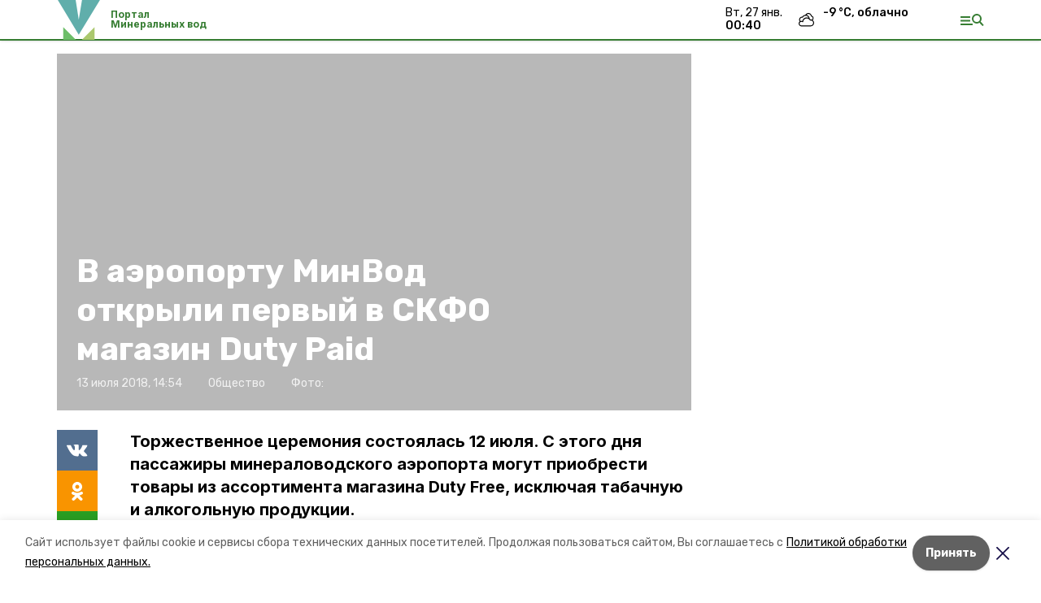

--- FILE ---
content_type: text/html; charset=utf-8
request_url: https://portalminvod.ru/news/obschestvo/2018-07-13/v-aeroportu-minvod-otkryli-pervyy-v-skfo-magazin-duty-paid-46860
body_size: 14166
content:
<!DOCTYPE html><html lang="ru" translate="no"><head><link rel="preconnect" href="https://fonts.googleapis.com"/><script>window.yaContextCb = window.yaContextCb || []</script><script src="https://yandex.ru/ads/system/context.js" async=""></script><link rel="preconnect" href="https://fonts.gstatic.com" crossorigin /><meta charSet="utf-8"/><script async="" src="https://jsn.24smi.net/smi.js"></script><script>(window.smiq = window.smiq || []).push();</script><link rel="icon" href="https://portalminvod.ru/attachments/2c338584e2c40ed5a0bc47bc948ee187c9db2b7e/store/c751260e78c1105d0ae26fde90952a6afe43e46dfeba37402d88044b7e68/%D1%84%D0%B0%D0%B2%D0%B8%D0%BA%D0%BE%D0%BD%D1%8B_%D0%BC%D0%B8%D0%BD%D0%B2%D0%BE%D0%B4%D1%8B.ico" type="image/x-icon"/><style>:root {--active-color: #367d32}</style><style>:root {--links-color: #367d32</style><meta name="viewport" content="width=1250"/><meta name="yandex-verification" content="90a2cc06a6a3551a"/><meta name="google-site-verification" content="AFc84zdQqiXWZdmJyM_01iw31wNt4HJi10rWfnK9LDk"/><meta property="og:url" content="https://portalminvod.ru/news/obschestvo/2018-07-13/v-aeroportu-minvod-otkryli-pervyy-v-skfo-magazin-duty-paid-46860"/><meta property="og:type" content="website"/><link rel="canonical" href="https://portalminvod.ru/news/obschestvo/2018-07-13/v-aeroportu-minvod-otkryli-pervyy-v-skfo-magazin-duty-paid-46860"/><title>В аэропорту МинВод открыли первый в СКФО магазин Duty Paid</title><meta property="og:title" content="В аэропорту МинВод открыли первый в СКФО магазин Duty Paid"/><meta property="og:description" content="Торжественное церемония состоялась 12 июля. С этого дня пассажиры минераловодского аэропорта могут приобрести товары из ассортимента магазина Duty Free, исключая табачную и алкогольную продукции."/><meta name="description" content="Торжественное церемония состоялась 12 июля. С этого дня пассажиры минераловодского аэропорта могут приобрести товары из ассортимента магазина Duty Free, исключая табачную и алкогольную продукции."/><meta name="twitter:card" content="summary_large_image"/><meta name="twitter:image" content="https://portalminvod.runull"/><meta property="vk:image"/><meta property="twitter:image"/><meta property="og:image"/><link rel="amphtml" href="https://portalminvod.ru/news/obschestvo/2018-07-13/v-aeroportu-minvod-otkryli-pervyy-v-skfo-magazin-duty-paid-46860?amp=1"/><meta name="next-head-count" content="22"/><link rel="preload" href="/_next/static/css/dd6187f01deea643.css" as="style"/><link rel="stylesheet" href="/_next/static/css/dd6187f01deea643.css" data-n-g=""/><link rel="preload" href="/_next/static/css/94e9cc6491dcada9.css" as="style"/><link rel="stylesheet" href="/_next/static/css/94e9cc6491dcada9.css" data-n-p=""/><noscript data-n-css=""></noscript><script defer="" nomodule="" src="/_next/static/chunks/polyfills-5cd94c89d3acac5f.js"></script><script defer="" src="/_next/static/chunks/6494.ca74cae10c649906.js"></script><script defer="" src="/_next/static/chunks/4560.06ffc7f4a241f33a.js"></script><script src="/_next/static/chunks/webpack-fd2e855103f1c7c6.js" defer=""></script><script src="/_next/static/chunks/framework-568b840ecff66744.js" defer=""></script><script src="/_next/static/chunks/main-b3fb2db701131c64.js" defer=""></script><script src="/_next/static/chunks/pages/_app-a0ea756fd36ed580.js" defer=""></script><script src="/_next/static/chunks/a4c92b5b-8873d9e3e06a0c69.js" defer=""></script><script src="/_next/static/chunks/8127-1a99a37dbac18254.js" defer=""></script><script src="/_next/static/chunks/4740-a1d1a91211c06d94.js" defer=""></script><script src="/_next/static/chunks/69-7b3166bb349219f1.js" defer=""></script><script src="/_next/static/chunks/5739-032f67374edc40a9.js" defer=""></script><script src="/_next/static/chunks/pages/news/%5Brubric%5D/%5Bdate%5D/%5Bslug%5D-d9c6076b37ac799c.js" defer=""></script><script src="/_next/static/1SoWnqBZYBpa1NDCFnmDs/_buildManifest.js" defer=""></script><script src="/_next/static/1SoWnqBZYBpa1NDCFnmDs/_ssgManifest.js" defer=""></script><script src="/_next/static/1SoWnqBZYBpa1NDCFnmDs/_middlewareManifest.js" defer=""></script><style data-href="https://fonts.googleapis.com/css2?family=Inter:wght@300;400;600;700;800;900&family=Rubik:wght@400;500;700&family=Manrope:wght@300;700;800&family=Raleway:wght@800;900&family=Montserrat:wght@400;600;700;800;900&display=swap">@font-face{font-family:'Inter';font-style:normal;font-weight:300;font-display:swap;src:url(https://fonts.gstatic.com/s/inter/v18/UcCO3FwrK3iLTeHuS_nVMrMxCp50SjIw2boKoduKmMEVuOKfMZs.woff) format('woff')}@font-face{font-family:'Inter';font-style:normal;font-weight:400;font-display:swap;src:url(https://fonts.gstatic.com/s/inter/v18/UcCO3FwrK3iLTeHuS_nVMrMxCp50SjIw2boKoduKmMEVuLyfMZs.woff) format('woff')}@font-face{font-family:'Inter';font-style:normal;font-weight:600;font-display:swap;src:url(https://fonts.gstatic.com/s/inter/v18/UcCO3FwrK3iLTeHuS_nVMrMxCp50SjIw2boKoduKmMEVuGKYMZs.woff) format('woff')}@font-face{font-family:'Inter';font-style:normal;font-weight:700;font-display:swap;src:url(https://fonts.gstatic.com/s/inter/v18/UcCO3FwrK3iLTeHuS_nVMrMxCp50SjIw2boKoduKmMEVuFuYMZs.woff) format('woff')}@font-face{font-family:'Inter';font-style:normal;font-weight:800;font-display:swap;src:url(https://fonts.gstatic.com/s/inter/v18/UcCO3FwrK3iLTeHuS_nVMrMxCp50SjIw2boKoduKmMEVuDyYMZs.woff) format('woff')}@font-face{font-family:'Inter';font-style:normal;font-weight:900;font-display:swap;src:url(https://fonts.gstatic.com/s/inter/v18/UcCO3FwrK3iLTeHuS_nVMrMxCp50SjIw2boKoduKmMEVuBWYMZs.woff) format('woff')}@font-face{font-family:'Manrope';font-style:normal;font-weight:300;font-display:swap;src:url(https://fonts.gstatic.com/s/manrope/v15/xn7_YHE41ni1AdIRqAuZuw1Bx9mbZk6jFO_G.woff) format('woff')}@font-face{font-family:'Manrope';font-style:normal;font-weight:700;font-display:swap;src:url(https://fonts.gstatic.com/s/manrope/v15/xn7_YHE41ni1AdIRqAuZuw1Bx9mbZk4aE-_G.woff) format('woff')}@font-face{font-family:'Manrope';font-style:normal;font-weight:800;font-display:swap;src:url(https://fonts.gstatic.com/s/manrope/v15/xn7_YHE41ni1AdIRqAuZuw1Bx9mbZk59E-_G.woff) format('woff')}@font-face{font-family:'Montserrat';font-style:normal;font-weight:400;font-display:swap;src:url(https://fonts.gstatic.com/s/montserrat/v29/JTUHjIg1_i6t8kCHKm4532VJOt5-QNFgpCtr6Ew9.woff) format('woff')}@font-face{font-family:'Montserrat';font-style:normal;font-weight:600;font-display:swap;src:url(https://fonts.gstatic.com/s/montserrat/v29/JTUHjIg1_i6t8kCHKm4532VJOt5-QNFgpCu170w9.woff) format('woff')}@font-face{font-family:'Montserrat';font-style:normal;font-weight:700;font-display:swap;src:url(https://fonts.gstatic.com/s/montserrat/v29/JTUHjIg1_i6t8kCHKm4532VJOt5-QNFgpCuM70w9.woff) format('woff')}@font-face{font-family:'Montserrat';font-style:normal;font-weight:800;font-display:swap;src:url(https://fonts.gstatic.com/s/montserrat/v29/JTUHjIg1_i6t8kCHKm4532VJOt5-QNFgpCvr70w9.woff) format('woff')}@font-face{font-family:'Montserrat';font-style:normal;font-weight:900;font-display:swap;src:url(https://fonts.gstatic.com/s/montserrat/v29/JTUHjIg1_i6t8kCHKm4532VJOt5-QNFgpCvC70w9.woff) format('woff')}@font-face{font-family:'Raleway';font-style:normal;font-weight:800;font-display:swap;src:url(https://fonts.gstatic.com/s/raleway/v34/1Ptxg8zYS_SKggPN4iEgvnHyvveLxVtapYCM.woff) format('woff')}@font-face{font-family:'Raleway';font-style:normal;font-weight:900;font-display:swap;src:url(https://fonts.gstatic.com/s/raleway/v34/1Ptxg8zYS_SKggPN4iEgvnHyvveLxVtzpYCM.woff) format('woff')}@font-face{font-family:'Rubik';font-style:normal;font-weight:400;font-display:swap;src:url(https://fonts.gstatic.com/s/rubik/v28/iJWZBXyIfDnIV5PNhY1KTN7Z-Yh-B4i1Uw.woff) format('woff')}@font-face{font-family:'Rubik';font-style:normal;font-weight:500;font-display:swap;src:url(https://fonts.gstatic.com/s/rubik/v28/iJWZBXyIfDnIV5PNhY1KTN7Z-Yh-NYi1Uw.woff) format('woff')}@font-face{font-family:'Rubik';font-style:normal;font-weight:700;font-display:swap;src:url(https://fonts.gstatic.com/s/rubik/v28/iJWZBXyIfDnIV5PNhY1KTN7Z-Yh-4I-1Uw.woff) format('woff')}@font-face{font-family:'Inter';font-style:normal;font-weight:300;font-display:swap;src:url(https://fonts.gstatic.com/s/inter/v18/UcC73FwrK3iLTeHuS_nVMrMxCp50SjIa2JL7W0Q5n-wU.woff2) format('woff2');unicode-range:U+0460-052F,U+1C80-1C8A,U+20B4,U+2DE0-2DFF,U+A640-A69F,U+FE2E-FE2F}@font-face{font-family:'Inter';font-style:normal;font-weight:300;font-display:swap;src:url(https://fonts.gstatic.com/s/inter/v18/UcC73FwrK3iLTeHuS_nVMrMxCp50SjIa0ZL7W0Q5n-wU.woff2) format('woff2');unicode-range:U+0301,U+0400-045F,U+0490-0491,U+04B0-04B1,U+2116}@font-face{font-family:'Inter';font-style:normal;font-weight:300;font-display:swap;src:url(https://fonts.gstatic.com/s/inter/v18/UcC73FwrK3iLTeHuS_nVMrMxCp50SjIa2ZL7W0Q5n-wU.woff2) format('woff2');unicode-range:U+1F00-1FFF}@font-face{font-family:'Inter';font-style:normal;font-weight:300;font-display:swap;src:url(https://fonts.gstatic.com/s/inter/v18/UcC73FwrK3iLTeHuS_nVMrMxCp50SjIa1pL7W0Q5n-wU.woff2) format('woff2');unicode-range:U+0370-0377,U+037A-037F,U+0384-038A,U+038C,U+038E-03A1,U+03A3-03FF}@font-face{font-family:'Inter';font-style:normal;font-weight:300;font-display:swap;src:url(https://fonts.gstatic.com/s/inter/v18/UcC73FwrK3iLTeHuS_nVMrMxCp50SjIa2pL7W0Q5n-wU.woff2) format('woff2');unicode-range:U+0102-0103,U+0110-0111,U+0128-0129,U+0168-0169,U+01A0-01A1,U+01AF-01B0,U+0300-0301,U+0303-0304,U+0308-0309,U+0323,U+0329,U+1EA0-1EF9,U+20AB}@font-face{font-family:'Inter';font-style:normal;font-weight:300;font-display:swap;src:url(https://fonts.gstatic.com/s/inter/v18/UcC73FwrK3iLTeHuS_nVMrMxCp50SjIa25L7W0Q5n-wU.woff2) format('woff2');unicode-range:U+0100-02BA,U+02BD-02C5,U+02C7-02CC,U+02CE-02D7,U+02DD-02FF,U+0304,U+0308,U+0329,U+1D00-1DBF,U+1E00-1E9F,U+1EF2-1EFF,U+2020,U+20A0-20AB,U+20AD-20C0,U+2113,U+2C60-2C7F,U+A720-A7FF}@font-face{font-family:'Inter';font-style:normal;font-weight:300;font-display:swap;src:url(https://fonts.gstatic.com/s/inter/v18/UcC73FwrK3iLTeHuS_nVMrMxCp50SjIa1ZL7W0Q5nw.woff2) format('woff2');unicode-range:U+0000-00FF,U+0131,U+0152-0153,U+02BB-02BC,U+02C6,U+02DA,U+02DC,U+0304,U+0308,U+0329,U+2000-206F,U+20AC,U+2122,U+2191,U+2193,U+2212,U+2215,U+FEFF,U+FFFD}@font-face{font-family:'Inter';font-style:normal;font-weight:400;font-display:swap;src:url(https://fonts.gstatic.com/s/inter/v18/UcC73FwrK3iLTeHuS_nVMrMxCp50SjIa2JL7W0Q5n-wU.woff2) format('woff2');unicode-range:U+0460-052F,U+1C80-1C8A,U+20B4,U+2DE0-2DFF,U+A640-A69F,U+FE2E-FE2F}@font-face{font-family:'Inter';font-style:normal;font-weight:400;font-display:swap;src:url(https://fonts.gstatic.com/s/inter/v18/UcC73FwrK3iLTeHuS_nVMrMxCp50SjIa0ZL7W0Q5n-wU.woff2) format('woff2');unicode-range:U+0301,U+0400-045F,U+0490-0491,U+04B0-04B1,U+2116}@font-face{font-family:'Inter';font-style:normal;font-weight:400;font-display:swap;src:url(https://fonts.gstatic.com/s/inter/v18/UcC73FwrK3iLTeHuS_nVMrMxCp50SjIa2ZL7W0Q5n-wU.woff2) format('woff2');unicode-range:U+1F00-1FFF}@font-face{font-family:'Inter';font-style:normal;font-weight:400;font-display:swap;src:url(https://fonts.gstatic.com/s/inter/v18/UcC73FwrK3iLTeHuS_nVMrMxCp50SjIa1pL7W0Q5n-wU.woff2) format('woff2');unicode-range:U+0370-0377,U+037A-037F,U+0384-038A,U+038C,U+038E-03A1,U+03A3-03FF}@font-face{font-family:'Inter';font-style:normal;font-weight:400;font-display:swap;src:url(https://fonts.gstatic.com/s/inter/v18/UcC73FwrK3iLTeHuS_nVMrMxCp50SjIa2pL7W0Q5n-wU.woff2) format('woff2');unicode-range:U+0102-0103,U+0110-0111,U+0128-0129,U+0168-0169,U+01A0-01A1,U+01AF-01B0,U+0300-0301,U+0303-0304,U+0308-0309,U+0323,U+0329,U+1EA0-1EF9,U+20AB}@font-face{font-family:'Inter';font-style:normal;font-weight:400;font-display:swap;src:url(https://fonts.gstatic.com/s/inter/v18/UcC73FwrK3iLTeHuS_nVMrMxCp50SjIa25L7W0Q5n-wU.woff2) format('woff2');unicode-range:U+0100-02BA,U+02BD-02C5,U+02C7-02CC,U+02CE-02D7,U+02DD-02FF,U+0304,U+0308,U+0329,U+1D00-1DBF,U+1E00-1E9F,U+1EF2-1EFF,U+2020,U+20A0-20AB,U+20AD-20C0,U+2113,U+2C60-2C7F,U+A720-A7FF}@font-face{font-family:'Inter';font-style:normal;font-weight:400;font-display:swap;src:url(https://fonts.gstatic.com/s/inter/v18/UcC73FwrK3iLTeHuS_nVMrMxCp50SjIa1ZL7W0Q5nw.woff2) format('woff2');unicode-range:U+0000-00FF,U+0131,U+0152-0153,U+02BB-02BC,U+02C6,U+02DA,U+02DC,U+0304,U+0308,U+0329,U+2000-206F,U+20AC,U+2122,U+2191,U+2193,U+2212,U+2215,U+FEFF,U+FFFD}@font-face{font-family:'Inter';font-style:normal;font-weight:600;font-display:swap;src:url(https://fonts.gstatic.com/s/inter/v18/UcC73FwrK3iLTeHuS_nVMrMxCp50SjIa2JL7W0Q5n-wU.woff2) format('woff2');unicode-range:U+0460-052F,U+1C80-1C8A,U+20B4,U+2DE0-2DFF,U+A640-A69F,U+FE2E-FE2F}@font-face{font-family:'Inter';font-style:normal;font-weight:600;font-display:swap;src:url(https://fonts.gstatic.com/s/inter/v18/UcC73FwrK3iLTeHuS_nVMrMxCp50SjIa0ZL7W0Q5n-wU.woff2) format('woff2');unicode-range:U+0301,U+0400-045F,U+0490-0491,U+04B0-04B1,U+2116}@font-face{font-family:'Inter';font-style:normal;font-weight:600;font-display:swap;src:url(https://fonts.gstatic.com/s/inter/v18/UcC73FwrK3iLTeHuS_nVMrMxCp50SjIa2ZL7W0Q5n-wU.woff2) format('woff2');unicode-range:U+1F00-1FFF}@font-face{font-family:'Inter';font-style:normal;font-weight:600;font-display:swap;src:url(https://fonts.gstatic.com/s/inter/v18/UcC73FwrK3iLTeHuS_nVMrMxCp50SjIa1pL7W0Q5n-wU.woff2) format('woff2');unicode-range:U+0370-0377,U+037A-037F,U+0384-038A,U+038C,U+038E-03A1,U+03A3-03FF}@font-face{font-family:'Inter';font-style:normal;font-weight:600;font-display:swap;src:url(https://fonts.gstatic.com/s/inter/v18/UcC73FwrK3iLTeHuS_nVMrMxCp50SjIa2pL7W0Q5n-wU.woff2) format('woff2');unicode-range:U+0102-0103,U+0110-0111,U+0128-0129,U+0168-0169,U+01A0-01A1,U+01AF-01B0,U+0300-0301,U+0303-0304,U+0308-0309,U+0323,U+0329,U+1EA0-1EF9,U+20AB}@font-face{font-family:'Inter';font-style:normal;font-weight:600;font-display:swap;src:url(https://fonts.gstatic.com/s/inter/v18/UcC73FwrK3iLTeHuS_nVMrMxCp50SjIa25L7W0Q5n-wU.woff2) format('woff2');unicode-range:U+0100-02BA,U+02BD-02C5,U+02C7-02CC,U+02CE-02D7,U+02DD-02FF,U+0304,U+0308,U+0329,U+1D00-1DBF,U+1E00-1E9F,U+1EF2-1EFF,U+2020,U+20A0-20AB,U+20AD-20C0,U+2113,U+2C60-2C7F,U+A720-A7FF}@font-face{font-family:'Inter';font-style:normal;font-weight:600;font-display:swap;src:url(https://fonts.gstatic.com/s/inter/v18/UcC73FwrK3iLTeHuS_nVMrMxCp50SjIa1ZL7W0Q5nw.woff2) format('woff2');unicode-range:U+0000-00FF,U+0131,U+0152-0153,U+02BB-02BC,U+02C6,U+02DA,U+02DC,U+0304,U+0308,U+0329,U+2000-206F,U+20AC,U+2122,U+2191,U+2193,U+2212,U+2215,U+FEFF,U+FFFD}@font-face{font-family:'Inter';font-style:normal;font-weight:700;font-display:swap;src:url(https://fonts.gstatic.com/s/inter/v18/UcC73FwrK3iLTeHuS_nVMrMxCp50SjIa2JL7W0Q5n-wU.woff2) format('woff2');unicode-range:U+0460-052F,U+1C80-1C8A,U+20B4,U+2DE0-2DFF,U+A640-A69F,U+FE2E-FE2F}@font-face{font-family:'Inter';font-style:normal;font-weight:700;font-display:swap;src:url(https://fonts.gstatic.com/s/inter/v18/UcC73FwrK3iLTeHuS_nVMrMxCp50SjIa0ZL7W0Q5n-wU.woff2) format('woff2');unicode-range:U+0301,U+0400-045F,U+0490-0491,U+04B0-04B1,U+2116}@font-face{font-family:'Inter';font-style:normal;font-weight:700;font-display:swap;src:url(https://fonts.gstatic.com/s/inter/v18/UcC73FwrK3iLTeHuS_nVMrMxCp50SjIa2ZL7W0Q5n-wU.woff2) format('woff2');unicode-range:U+1F00-1FFF}@font-face{font-family:'Inter';font-style:normal;font-weight:700;font-display:swap;src:url(https://fonts.gstatic.com/s/inter/v18/UcC73FwrK3iLTeHuS_nVMrMxCp50SjIa1pL7W0Q5n-wU.woff2) format('woff2');unicode-range:U+0370-0377,U+037A-037F,U+0384-038A,U+038C,U+038E-03A1,U+03A3-03FF}@font-face{font-family:'Inter';font-style:normal;font-weight:700;font-display:swap;src:url(https://fonts.gstatic.com/s/inter/v18/UcC73FwrK3iLTeHuS_nVMrMxCp50SjIa2pL7W0Q5n-wU.woff2) format('woff2');unicode-range:U+0102-0103,U+0110-0111,U+0128-0129,U+0168-0169,U+01A0-01A1,U+01AF-01B0,U+0300-0301,U+0303-0304,U+0308-0309,U+0323,U+0329,U+1EA0-1EF9,U+20AB}@font-face{font-family:'Inter';font-style:normal;font-weight:700;font-display:swap;src:url(https://fonts.gstatic.com/s/inter/v18/UcC73FwrK3iLTeHuS_nVMrMxCp50SjIa25L7W0Q5n-wU.woff2) format('woff2');unicode-range:U+0100-02BA,U+02BD-02C5,U+02C7-02CC,U+02CE-02D7,U+02DD-02FF,U+0304,U+0308,U+0329,U+1D00-1DBF,U+1E00-1E9F,U+1EF2-1EFF,U+2020,U+20A0-20AB,U+20AD-20C0,U+2113,U+2C60-2C7F,U+A720-A7FF}@font-face{font-family:'Inter';font-style:normal;font-weight:700;font-display:swap;src:url(https://fonts.gstatic.com/s/inter/v18/UcC73FwrK3iLTeHuS_nVMrMxCp50SjIa1ZL7W0Q5nw.woff2) format('woff2');unicode-range:U+0000-00FF,U+0131,U+0152-0153,U+02BB-02BC,U+02C6,U+02DA,U+02DC,U+0304,U+0308,U+0329,U+2000-206F,U+20AC,U+2122,U+2191,U+2193,U+2212,U+2215,U+FEFF,U+FFFD}@font-face{font-family:'Inter';font-style:normal;font-weight:800;font-display:swap;src:url(https://fonts.gstatic.com/s/inter/v18/UcC73FwrK3iLTeHuS_nVMrMxCp50SjIa2JL7W0Q5n-wU.woff2) format('woff2');unicode-range:U+0460-052F,U+1C80-1C8A,U+20B4,U+2DE0-2DFF,U+A640-A69F,U+FE2E-FE2F}@font-face{font-family:'Inter';font-style:normal;font-weight:800;font-display:swap;src:url(https://fonts.gstatic.com/s/inter/v18/UcC73FwrK3iLTeHuS_nVMrMxCp50SjIa0ZL7W0Q5n-wU.woff2) format('woff2');unicode-range:U+0301,U+0400-045F,U+0490-0491,U+04B0-04B1,U+2116}@font-face{font-family:'Inter';font-style:normal;font-weight:800;font-display:swap;src:url(https://fonts.gstatic.com/s/inter/v18/UcC73FwrK3iLTeHuS_nVMrMxCp50SjIa2ZL7W0Q5n-wU.woff2) format('woff2');unicode-range:U+1F00-1FFF}@font-face{font-family:'Inter';font-style:normal;font-weight:800;font-display:swap;src:url(https://fonts.gstatic.com/s/inter/v18/UcC73FwrK3iLTeHuS_nVMrMxCp50SjIa1pL7W0Q5n-wU.woff2) format('woff2');unicode-range:U+0370-0377,U+037A-037F,U+0384-038A,U+038C,U+038E-03A1,U+03A3-03FF}@font-face{font-family:'Inter';font-style:normal;font-weight:800;font-display:swap;src:url(https://fonts.gstatic.com/s/inter/v18/UcC73FwrK3iLTeHuS_nVMrMxCp50SjIa2pL7W0Q5n-wU.woff2) format('woff2');unicode-range:U+0102-0103,U+0110-0111,U+0128-0129,U+0168-0169,U+01A0-01A1,U+01AF-01B0,U+0300-0301,U+0303-0304,U+0308-0309,U+0323,U+0329,U+1EA0-1EF9,U+20AB}@font-face{font-family:'Inter';font-style:normal;font-weight:800;font-display:swap;src:url(https://fonts.gstatic.com/s/inter/v18/UcC73FwrK3iLTeHuS_nVMrMxCp50SjIa25L7W0Q5n-wU.woff2) format('woff2');unicode-range:U+0100-02BA,U+02BD-02C5,U+02C7-02CC,U+02CE-02D7,U+02DD-02FF,U+0304,U+0308,U+0329,U+1D00-1DBF,U+1E00-1E9F,U+1EF2-1EFF,U+2020,U+20A0-20AB,U+20AD-20C0,U+2113,U+2C60-2C7F,U+A720-A7FF}@font-face{font-family:'Inter';font-style:normal;font-weight:800;font-display:swap;src:url(https://fonts.gstatic.com/s/inter/v18/UcC73FwrK3iLTeHuS_nVMrMxCp50SjIa1ZL7W0Q5nw.woff2) format('woff2');unicode-range:U+0000-00FF,U+0131,U+0152-0153,U+02BB-02BC,U+02C6,U+02DA,U+02DC,U+0304,U+0308,U+0329,U+2000-206F,U+20AC,U+2122,U+2191,U+2193,U+2212,U+2215,U+FEFF,U+FFFD}@font-face{font-family:'Inter';font-style:normal;font-weight:900;font-display:swap;src:url(https://fonts.gstatic.com/s/inter/v18/UcC73FwrK3iLTeHuS_nVMrMxCp50SjIa2JL7W0Q5n-wU.woff2) format('woff2');unicode-range:U+0460-052F,U+1C80-1C8A,U+20B4,U+2DE0-2DFF,U+A640-A69F,U+FE2E-FE2F}@font-face{font-family:'Inter';font-style:normal;font-weight:900;font-display:swap;src:url(https://fonts.gstatic.com/s/inter/v18/UcC73FwrK3iLTeHuS_nVMrMxCp50SjIa0ZL7W0Q5n-wU.woff2) format('woff2');unicode-range:U+0301,U+0400-045F,U+0490-0491,U+04B0-04B1,U+2116}@font-face{font-family:'Inter';font-style:normal;font-weight:900;font-display:swap;src:url(https://fonts.gstatic.com/s/inter/v18/UcC73FwrK3iLTeHuS_nVMrMxCp50SjIa2ZL7W0Q5n-wU.woff2) format('woff2');unicode-range:U+1F00-1FFF}@font-face{font-family:'Inter';font-style:normal;font-weight:900;font-display:swap;src:url(https://fonts.gstatic.com/s/inter/v18/UcC73FwrK3iLTeHuS_nVMrMxCp50SjIa1pL7W0Q5n-wU.woff2) format('woff2');unicode-range:U+0370-0377,U+037A-037F,U+0384-038A,U+038C,U+038E-03A1,U+03A3-03FF}@font-face{font-family:'Inter';font-style:normal;font-weight:900;font-display:swap;src:url(https://fonts.gstatic.com/s/inter/v18/UcC73FwrK3iLTeHuS_nVMrMxCp50SjIa2pL7W0Q5n-wU.woff2) format('woff2');unicode-range:U+0102-0103,U+0110-0111,U+0128-0129,U+0168-0169,U+01A0-01A1,U+01AF-01B0,U+0300-0301,U+0303-0304,U+0308-0309,U+0323,U+0329,U+1EA0-1EF9,U+20AB}@font-face{font-family:'Inter';font-style:normal;font-weight:900;font-display:swap;src:url(https://fonts.gstatic.com/s/inter/v18/UcC73FwrK3iLTeHuS_nVMrMxCp50SjIa25L7W0Q5n-wU.woff2) format('woff2');unicode-range:U+0100-02BA,U+02BD-02C5,U+02C7-02CC,U+02CE-02D7,U+02DD-02FF,U+0304,U+0308,U+0329,U+1D00-1DBF,U+1E00-1E9F,U+1EF2-1EFF,U+2020,U+20A0-20AB,U+20AD-20C0,U+2113,U+2C60-2C7F,U+A720-A7FF}@font-face{font-family:'Inter';font-style:normal;font-weight:900;font-display:swap;src:url(https://fonts.gstatic.com/s/inter/v18/UcC73FwrK3iLTeHuS_nVMrMxCp50SjIa1ZL7W0Q5nw.woff2) format('woff2');unicode-range:U+0000-00FF,U+0131,U+0152-0153,U+02BB-02BC,U+02C6,U+02DA,U+02DC,U+0304,U+0308,U+0329,U+2000-206F,U+20AC,U+2122,U+2191,U+2193,U+2212,U+2215,U+FEFF,U+FFFD}@font-face{font-family:'Manrope';font-style:normal;font-weight:300;font-display:swap;src:url(https://fonts.gstatic.com/s/manrope/v15/xn7gYHE41ni1AdIRggqxSvfedN62Zw.woff2) format('woff2');unicode-range:U+0460-052F,U+1C80-1C8A,U+20B4,U+2DE0-2DFF,U+A640-A69F,U+FE2E-FE2F}@font-face{font-family:'Manrope';font-style:normal;font-weight:300;font-display:swap;src:url(https://fonts.gstatic.com/s/manrope/v15/xn7gYHE41ni1AdIRggOxSvfedN62Zw.woff2) format('woff2');unicode-range:U+0301,U+0400-045F,U+0490-0491,U+04B0-04B1,U+2116}@font-face{font-family:'Manrope';font-style:normal;font-weight:300;font-display:swap;src:url(https://fonts.gstatic.com/s/manrope/v15/xn7gYHE41ni1AdIRggSxSvfedN62Zw.woff2) format('woff2');unicode-range:U+0370-0377,U+037A-037F,U+0384-038A,U+038C,U+038E-03A1,U+03A3-03FF}@font-face{font-family:'Manrope';font-style:normal;font-weight:300;font-display:swap;src:url(https://fonts.gstatic.com/s/manrope/v15/xn7gYHE41ni1AdIRggixSvfedN62Zw.woff2) format('woff2');unicode-range:U+0102-0103,U+0110-0111,U+0128-0129,U+0168-0169,U+01A0-01A1,U+01AF-01B0,U+0300-0301,U+0303-0304,U+0308-0309,U+0323,U+0329,U+1EA0-1EF9,U+20AB}@font-face{font-family:'Manrope';font-style:normal;font-weight:300;font-display:swap;src:url(https://fonts.gstatic.com/s/manrope/v15/xn7gYHE41ni1AdIRggmxSvfedN62Zw.woff2) format('woff2');unicode-range:U+0100-02BA,U+02BD-02C5,U+02C7-02CC,U+02CE-02D7,U+02DD-02FF,U+0304,U+0308,U+0329,U+1D00-1DBF,U+1E00-1E9F,U+1EF2-1EFF,U+2020,U+20A0-20AB,U+20AD-20C0,U+2113,U+2C60-2C7F,U+A720-A7FF}@font-face{font-family:'Manrope';font-style:normal;font-weight:300;font-display:swap;src:url(https://fonts.gstatic.com/s/manrope/v15/xn7gYHE41ni1AdIRggexSvfedN4.woff2) format('woff2');unicode-range:U+0000-00FF,U+0131,U+0152-0153,U+02BB-02BC,U+02C6,U+02DA,U+02DC,U+0304,U+0308,U+0329,U+2000-206F,U+20AC,U+2122,U+2191,U+2193,U+2212,U+2215,U+FEFF,U+FFFD}@font-face{font-family:'Manrope';font-style:normal;font-weight:700;font-display:swap;src:url(https://fonts.gstatic.com/s/manrope/v15/xn7gYHE41ni1AdIRggqxSvfedN62Zw.woff2) format('woff2');unicode-range:U+0460-052F,U+1C80-1C8A,U+20B4,U+2DE0-2DFF,U+A640-A69F,U+FE2E-FE2F}@font-face{font-family:'Manrope';font-style:normal;font-weight:700;font-display:swap;src:url(https://fonts.gstatic.com/s/manrope/v15/xn7gYHE41ni1AdIRggOxSvfedN62Zw.woff2) format('woff2');unicode-range:U+0301,U+0400-045F,U+0490-0491,U+04B0-04B1,U+2116}@font-face{font-family:'Manrope';font-style:normal;font-weight:700;font-display:swap;src:url(https://fonts.gstatic.com/s/manrope/v15/xn7gYHE41ni1AdIRggSxSvfedN62Zw.woff2) format('woff2');unicode-range:U+0370-0377,U+037A-037F,U+0384-038A,U+038C,U+038E-03A1,U+03A3-03FF}@font-face{font-family:'Manrope';font-style:normal;font-weight:700;font-display:swap;src:url(https://fonts.gstatic.com/s/manrope/v15/xn7gYHE41ni1AdIRggixSvfedN62Zw.woff2) format('woff2');unicode-range:U+0102-0103,U+0110-0111,U+0128-0129,U+0168-0169,U+01A0-01A1,U+01AF-01B0,U+0300-0301,U+0303-0304,U+0308-0309,U+0323,U+0329,U+1EA0-1EF9,U+20AB}@font-face{font-family:'Manrope';font-style:normal;font-weight:700;font-display:swap;src:url(https://fonts.gstatic.com/s/manrope/v15/xn7gYHE41ni1AdIRggmxSvfedN62Zw.woff2) format('woff2');unicode-range:U+0100-02BA,U+02BD-02C5,U+02C7-02CC,U+02CE-02D7,U+02DD-02FF,U+0304,U+0308,U+0329,U+1D00-1DBF,U+1E00-1E9F,U+1EF2-1EFF,U+2020,U+20A0-20AB,U+20AD-20C0,U+2113,U+2C60-2C7F,U+A720-A7FF}@font-face{font-family:'Manrope';font-style:normal;font-weight:700;font-display:swap;src:url(https://fonts.gstatic.com/s/manrope/v15/xn7gYHE41ni1AdIRggexSvfedN4.woff2) format('woff2');unicode-range:U+0000-00FF,U+0131,U+0152-0153,U+02BB-02BC,U+02C6,U+02DA,U+02DC,U+0304,U+0308,U+0329,U+2000-206F,U+20AC,U+2122,U+2191,U+2193,U+2212,U+2215,U+FEFF,U+FFFD}@font-face{font-family:'Manrope';font-style:normal;font-weight:800;font-display:swap;src:url(https://fonts.gstatic.com/s/manrope/v15/xn7gYHE41ni1AdIRggqxSvfedN62Zw.woff2) format('woff2');unicode-range:U+0460-052F,U+1C80-1C8A,U+20B4,U+2DE0-2DFF,U+A640-A69F,U+FE2E-FE2F}@font-face{font-family:'Manrope';font-style:normal;font-weight:800;font-display:swap;src:url(https://fonts.gstatic.com/s/manrope/v15/xn7gYHE41ni1AdIRggOxSvfedN62Zw.woff2) format('woff2');unicode-range:U+0301,U+0400-045F,U+0490-0491,U+04B0-04B1,U+2116}@font-face{font-family:'Manrope';font-style:normal;font-weight:800;font-display:swap;src:url(https://fonts.gstatic.com/s/manrope/v15/xn7gYHE41ni1AdIRggSxSvfedN62Zw.woff2) format('woff2');unicode-range:U+0370-0377,U+037A-037F,U+0384-038A,U+038C,U+038E-03A1,U+03A3-03FF}@font-face{font-family:'Manrope';font-style:normal;font-weight:800;font-display:swap;src:url(https://fonts.gstatic.com/s/manrope/v15/xn7gYHE41ni1AdIRggixSvfedN62Zw.woff2) format('woff2');unicode-range:U+0102-0103,U+0110-0111,U+0128-0129,U+0168-0169,U+01A0-01A1,U+01AF-01B0,U+0300-0301,U+0303-0304,U+0308-0309,U+0323,U+0329,U+1EA0-1EF9,U+20AB}@font-face{font-family:'Manrope';font-style:normal;font-weight:800;font-display:swap;src:url(https://fonts.gstatic.com/s/manrope/v15/xn7gYHE41ni1AdIRggmxSvfedN62Zw.woff2) format('woff2');unicode-range:U+0100-02BA,U+02BD-02C5,U+02C7-02CC,U+02CE-02D7,U+02DD-02FF,U+0304,U+0308,U+0329,U+1D00-1DBF,U+1E00-1E9F,U+1EF2-1EFF,U+2020,U+20A0-20AB,U+20AD-20C0,U+2113,U+2C60-2C7F,U+A720-A7FF}@font-face{font-family:'Manrope';font-style:normal;font-weight:800;font-display:swap;src:url(https://fonts.gstatic.com/s/manrope/v15/xn7gYHE41ni1AdIRggexSvfedN4.woff2) format('woff2');unicode-range:U+0000-00FF,U+0131,U+0152-0153,U+02BB-02BC,U+02C6,U+02DA,U+02DC,U+0304,U+0308,U+0329,U+2000-206F,U+20AC,U+2122,U+2191,U+2193,U+2212,U+2215,U+FEFF,U+FFFD}@font-face{font-family:'Montserrat';font-style:normal;font-weight:400;font-display:swap;src:url(https://fonts.gstatic.com/s/montserrat/v29/JTUSjIg1_i6t8kCHKm459WRhyyTh89ZNpQ.woff2) format('woff2');unicode-range:U+0460-052F,U+1C80-1C8A,U+20B4,U+2DE0-2DFF,U+A640-A69F,U+FE2E-FE2F}@font-face{font-family:'Montserrat';font-style:normal;font-weight:400;font-display:swap;src:url(https://fonts.gstatic.com/s/montserrat/v29/JTUSjIg1_i6t8kCHKm459W1hyyTh89ZNpQ.woff2) format('woff2');unicode-range:U+0301,U+0400-045F,U+0490-0491,U+04B0-04B1,U+2116}@font-face{font-family:'Montserrat';font-style:normal;font-weight:400;font-display:swap;src:url(https://fonts.gstatic.com/s/montserrat/v29/JTUSjIg1_i6t8kCHKm459WZhyyTh89ZNpQ.woff2) format('woff2');unicode-range:U+0102-0103,U+0110-0111,U+0128-0129,U+0168-0169,U+01A0-01A1,U+01AF-01B0,U+0300-0301,U+0303-0304,U+0308-0309,U+0323,U+0329,U+1EA0-1EF9,U+20AB}@font-face{font-family:'Montserrat';font-style:normal;font-weight:400;font-display:swap;src:url(https://fonts.gstatic.com/s/montserrat/v29/JTUSjIg1_i6t8kCHKm459WdhyyTh89ZNpQ.woff2) format('woff2');unicode-range:U+0100-02BA,U+02BD-02C5,U+02C7-02CC,U+02CE-02D7,U+02DD-02FF,U+0304,U+0308,U+0329,U+1D00-1DBF,U+1E00-1E9F,U+1EF2-1EFF,U+2020,U+20A0-20AB,U+20AD-20C0,U+2113,U+2C60-2C7F,U+A720-A7FF}@font-face{font-family:'Montserrat';font-style:normal;font-weight:400;font-display:swap;src:url(https://fonts.gstatic.com/s/montserrat/v29/JTUSjIg1_i6t8kCHKm459WlhyyTh89Y.woff2) format('woff2');unicode-range:U+0000-00FF,U+0131,U+0152-0153,U+02BB-02BC,U+02C6,U+02DA,U+02DC,U+0304,U+0308,U+0329,U+2000-206F,U+20AC,U+2122,U+2191,U+2193,U+2212,U+2215,U+FEFF,U+FFFD}@font-face{font-family:'Montserrat';font-style:normal;font-weight:600;font-display:swap;src:url(https://fonts.gstatic.com/s/montserrat/v29/JTUSjIg1_i6t8kCHKm459WRhyyTh89ZNpQ.woff2) format('woff2');unicode-range:U+0460-052F,U+1C80-1C8A,U+20B4,U+2DE0-2DFF,U+A640-A69F,U+FE2E-FE2F}@font-face{font-family:'Montserrat';font-style:normal;font-weight:600;font-display:swap;src:url(https://fonts.gstatic.com/s/montserrat/v29/JTUSjIg1_i6t8kCHKm459W1hyyTh89ZNpQ.woff2) format('woff2');unicode-range:U+0301,U+0400-045F,U+0490-0491,U+04B0-04B1,U+2116}@font-face{font-family:'Montserrat';font-style:normal;font-weight:600;font-display:swap;src:url(https://fonts.gstatic.com/s/montserrat/v29/JTUSjIg1_i6t8kCHKm459WZhyyTh89ZNpQ.woff2) format('woff2');unicode-range:U+0102-0103,U+0110-0111,U+0128-0129,U+0168-0169,U+01A0-01A1,U+01AF-01B0,U+0300-0301,U+0303-0304,U+0308-0309,U+0323,U+0329,U+1EA0-1EF9,U+20AB}@font-face{font-family:'Montserrat';font-style:normal;font-weight:600;font-display:swap;src:url(https://fonts.gstatic.com/s/montserrat/v29/JTUSjIg1_i6t8kCHKm459WdhyyTh89ZNpQ.woff2) format('woff2');unicode-range:U+0100-02BA,U+02BD-02C5,U+02C7-02CC,U+02CE-02D7,U+02DD-02FF,U+0304,U+0308,U+0329,U+1D00-1DBF,U+1E00-1E9F,U+1EF2-1EFF,U+2020,U+20A0-20AB,U+20AD-20C0,U+2113,U+2C60-2C7F,U+A720-A7FF}@font-face{font-family:'Montserrat';font-style:normal;font-weight:600;font-display:swap;src:url(https://fonts.gstatic.com/s/montserrat/v29/JTUSjIg1_i6t8kCHKm459WlhyyTh89Y.woff2) format('woff2');unicode-range:U+0000-00FF,U+0131,U+0152-0153,U+02BB-02BC,U+02C6,U+02DA,U+02DC,U+0304,U+0308,U+0329,U+2000-206F,U+20AC,U+2122,U+2191,U+2193,U+2212,U+2215,U+FEFF,U+FFFD}@font-face{font-family:'Montserrat';font-style:normal;font-weight:700;font-display:swap;src:url(https://fonts.gstatic.com/s/montserrat/v29/JTUSjIg1_i6t8kCHKm459WRhyyTh89ZNpQ.woff2) format('woff2');unicode-range:U+0460-052F,U+1C80-1C8A,U+20B4,U+2DE0-2DFF,U+A640-A69F,U+FE2E-FE2F}@font-face{font-family:'Montserrat';font-style:normal;font-weight:700;font-display:swap;src:url(https://fonts.gstatic.com/s/montserrat/v29/JTUSjIg1_i6t8kCHKm459W1hyyTh89ZNpQ.woff2) format('woff2');unicode-range:U+0301,U+0400-045F,U+0490-0491,U+04B0-04B1,U+2116}@font-face{font-family:'Montserrat';font-style:normal;font-weight:700;font-display:swap;src:url(https://fonts.gstatic.com/s/montserrat/v29/JTUSjIg1_i6t8kCHKm459WZhyyTh89ZNpQ.woff2) format('woff2');unicode-range:U+0102-0103,U+0110-0111,U+0128-0129,U+0168-0169,U+01A0-01A1,U+01AF-01B0,U+0300-0301,U+0303-0304,U+0308-0309,U+0323,U+0329,U+1EA0-1EF9,U+20AB}@font-face{font-family:'Montserrat';font-style:normal;font-weight:700;font-display:swap;src:url(https://fonts.gstatic.com/s/montserrat/v29/JTUSjIg1_i6t8kCHKm459WdhyyTh89ZNpQ.woff2) format('woff2');unicode-range:U+0100-02BA,U+02BD-02C5,U+02C7-02CC,U+02CE-02D7,U+02DD-02FF,U+0304,U+0308,U+0329,U+1D00-1DBF,U+1E00-1E9F,U+1EF2-1EFF,U+2020,U+20A0-20AB,U+20AD-20C0,U+2113,U+2C60-2C7F,U+A720-A7FF}@font-face{font-family:'Montserrat';font-style:normal;font-weight:700;font-display:swap;src:url(https://fonts.gstatic.com/s/montserrat/v29/JTUSjIg1_i6t8kCHKm459WlhyyTh89Y.woff2) format('woff2');unicode-range:U+0000-00FF,U+0131,U+0152-0153,U+02BB-02BC,U+02C6,U+02DA,U+02DC,U+0304,U+0308,U+0329,U+2000-206F,U+20AC,U+2122,U+2191,U+2193,U+2212,U+2215,U+FEFF,U+FFFD}@font-face{font-family:'Montserrat';font-style:normal;font-weight:800;font-display:swap;src:url(https://fonts.gstatic.com/s/montserrat/v29/JTUSjIg1_i6t8kCHKm459WRhyyTh89ZNpQ.woff2) format('woff2');unicode-range:U+0460-052F,U+1C80-1C8A,U+20B4,U+2DE0-2DFF,U+A640-A69F,U+FE2E-FE2F}@font-face{font-family:'Montserrat';font-style:normal;font-weight:800;font-display:swap;src:url(https://fonts.gstatic.com/s/montserrat/v29/JTUSjIg1_i6t8kCHKm459W1hyyTh89ZNpQ.woff2) format('woff2');unicode-range:U+0301,U+0400-045F,U+0490-0491,U+04B0-04B1,U+2116}@font-face{font-family:'Montserrat';font-style:normal;font-weight:800;font-display:swap;src:url(https://fonts.gstatic.com/s/montserrat/v29/JTUSjIg1_i6t8kCHKm459WZhyyTh89ZNpQ.woff2) format('woff2');unicode-range:U+0102-0103,U+0110-0111,U+0128-0129,U+0168-0169,U+01A0-01A1,U+01AF-01B0,U+0300-0301,U+0303-0304,U+0308-0309,U+0323,U+0329,U+1EA0-1EF9,U+20AB}@font-face{font-family:'Montserrat';font-style:normal;font-weight:800;font-display:swap;src:url(https://fonts.gstatic.com/s/montserrat/v29/JTUSjIg1_i6t8kCHKm459WdhyyTh89ZNpQ.woff2) format('woff2');unicode-range:U+0100-02BA,U+02BD-02C5,U+02C7-02CC,U+02CE-02D7,U+02DD-02FF,U+0304,U+0308,U+0329,U+1D00-1DBF,U+1E00-1E9F,U+1EF2-1EFF,U+2020,U+20A0-20AB,U+20AD-20C0,U+2113,U+2C60-2C7F,U+A720-A7FF}@font-face{font-family:'Montserrat';font-style:normal;font-weight:800;font-display:swap;src:url(https://fonts.gstatic.com/s/montserrat/v29/JTUSjIg1_i6t8kCHKm459WlhyyTh89Y.woff2) format('woff2');unicode-range:U+0000-00FF,U+0131,U+0152-0153,U+02BB-02BC,U+02C6,U+02DA,U+02DC,U+0304,U+0308,U+0329,U+2000-206F,U+20AC,U+2122,U+2191,U+2193,U+2212,U+2215,U+FEFF,U+FFFD}@font-face{font-family:'Montserrat';font-style:normal;font-weight:900;font-display:swap;src:url(https://fonts.gstatic.com/s/montserrat/v29/JTUSjIg1_i6t8kCHKm459WRhyyTh89ZNpQ.woff2) format('woff2');unicode-range:U+0460-052F,U+1C80-1C8A,U+20B4,U+2DE0-2DFF,U+A640-A69F,U+FE2E-FE2F}@font-face{font-family:'Montserrat';font-style:normal;font-weight:900;font-display:swap;src:url(https://fonts.gstatic.com/s/montserrat/v29/JTUSjIg1_i6t8kCHKm459W1hyyTh89ZNpQ.woff2) format('woff2');unicode-range:U+0301,U+0400-045F,U+0490-0491,U+04B0-04B1,U+2116}@font-face{font-family:'Montserrat';font-style:normal;font-weight:900;font-display:swap;src:url(https://fonts.gstatic.com/s/montserrat/v29/JTUSjIg1_i6t8kCHKm459WZhyyTh89ZNpQ.woff2) format('woff2');unicode-range:U+0102-0103,U+0110-0111,U+0128-0129,U+0168-0169,U+01A0-01A1,U+01AF-01B0,U+0300-0301,U+0303-0304,U+0308-0309,U+0323,U+0329,U+1EA0-1EF9,U+20AB}@font-face{font-family:'Montserrat';font-style:normal;font-weight:900;font-display:swap;src:url(https://fonts.gstatic.com/s/montserrat/v29/JTUSjIg1_i6t8kCHKm459WdhyyTh89ZNpQ.woff2) format('woff2');unicode-range:U+0100-02BA,U+02BD-02C5,U+02C7-02CC,U+02CE-02D7,U+02DD-02FF,U+0304,U+0308,U+0329,U+1D00-1DBF,U+1E00-1E9F,U+1EF2-1EFF,U+2020,U+20A0-20AB,U+20AD-20C0,U+2113,U+2C60-2C7F,U+A720-A7FF}@font-face{font-family:'Montserrat';font-style:normal;font-weight:900;font-display:swap;src:url(https://fonts.gstatic.com/s/montserrat/v29/JTUSjIg1_i6t8kCHKm459WlhyyTh89Y.woff2) format('woff2');unicode-range:U+0000-00FF,U+0131,U+0152-0153,U+02BB-02BC,U+02C6,U+02DA,U+02DC,U+0304,U+0308,U+0329,U+2000-206F,U+20AC,U+2122,U+2191,U+2193,U+2212,U+2215,U+FEFF,U+FFFD}@font-face{font-family:'Raleway';font-style:normal;font-weight:800;font-display:swap;src:url(https://fonts.gstatic.com/s/raleway/v34/1Ptug8zYS_SKggPNyCAIT4ttDfCmxA.woff2) format('woff2');unicode-range:U+0460-052F,U+1C80-1C8A,U+20B4,U+2DE0-2DFF,U+A640-A69F,U+FE2E-FE2F}@font-face{font-family:'Raleway';font-style:normal;font-weight:800;font-display:swap;src:url(https://fonts.gstatic.com/s/raleway/v34/1Ptug8zYS_SKggPNyCkIT4ttDfCmxA.woff2) format('woff2');unicode-range:U+0301,U+0400-045F,U+0490-0491,U+04B0-04B1,U+2116}@font-face{font-family:'Raleway';font-style:normal;font-weight:800;font-display:swap;src:url(https://fonts.gstatic.com/s/raleway/v34/1Ptug8zYS_SKggPNyCIIT4ttDfCmxA.woff2) format('woff2');unicode-range:U+0102-0103,U+0110-0111,U+0128-0129,U+0168-0169,U+01A0-01A1,U+01AF-01B0,U+0300-0301,U+0303-0304,U+0308-0309,U+0323,U+0329,U+1EA0-1EF9,U+20AB}@font-face{font-family:'Raleway';font-style:normal;font-weight:800;font-display:swap;src:url(https://fonts.gstatic.com/s/raleway/v34/1Ptug8zYS_SKggPNyCMIT4ttDfCmxA.woff2) format('woff2');unicode-range:U+0100-02BA,U+02BD-02C5,U+02C7-02CC,U+02CE-02D7,U+02DD-02FF,U+0304,U+0308,U+0329,U+1D00-1DBF,U+1E00-1E9F,U+1EF2-1EFF,U+2020,U+20A0-20AB,U+20AD-20C0,U+2113,U+2C60-2C7F,U+A720-A7FF}@font-face{font-family:'Raleway';font-style:normal;font-weight:800;font-display:swap;src:url(https://fonts.gstatic.com/s/raleway/v34/1Ptug8zYS_SKggPNyC0IT4ttDfA.woff2) format('woff2');unicode-range:U+0000-00FF,U+0131,U+0152-0153,U+02BB-02BC,U+02C6,U+02DA,U+02DC,U+0304,U+0308,U+0329,U+2000-206F,U+20AC,U+2122,U+2191,U+2193,U+2212,U+2215,U+FEFF,U+FFFD}@font-face{font-family:'Raleway';font-style:normal;font-weight:900;font-display:swap;src:url(https://fonts.gstatic.com/s/raleway/v34/1Ptug8zYS_SKggPNyCAIT4ttDfCmxA.woff2) format('woff2');unicode-range:U+0460-052F,U+1C80-1C8A,U+20B4,U+2DE0-2DFF,U+A640-A69F,U+FE2E-FE2F}@font-face{font-family:'Raleway';font-style:normal;font-weight:900;font-display:swap;src:url(https://fonts.gstatic.com/s/raleway/v34/1Ptug8zYS_SKggPNyCkIT4ttDfCmxA.woff2) format('woff2');unicode-range:U+0301,U+0400-045F,U+0490-0491,U+04B0-04B1,U+2116}@font-face{font-family:'Raleway';font-style:normal;font-weight:900;font-display:swap;src:url(https://fonts.gstatic.com/s/raleway/v34/1Ptug8zYS_SKggPNyCIIT4ttDfCmxA.woff2) format('woff2');unicode-range:U+0102-0103,U+0110-0111,U+0128-0129,U+0168-0169,U+01A0-01A1,U+01AF-01B0,U+0300-0301,U+0303-0304,U+0308-0309,U+0323,U+0329,U+1EA0-1EF9,U+20AB}@font-face{font-family:'Raleway';font-style:normal;font-weight:900;font-display:swap;src:url(https://fonts.gstatic.com/s/raleway/v34/1Ptug8zYS_SKggPNyCMIT4ttDfCmxA.woff2) format('woff2');unicode-range:U+0100-02BA,U+02BD-02C5,U+02C7-02CC,U+02CE-02D7,U+02DD-02FF,U+0304,U+0308,U+0329,U+1D00-1DBF,U+1E00-1E9F,U+1EF2-1EFF,U+2020,U+20A0-20AB,U+20AD-20C0,U+2113,U+2C60-2C7F,U+A720-A7FF}@font-face{font-family:'Raleway';font-style:normal;font-weight:900;font-display:swap;src:url(https://fonts.gstatic.com/s/raleway/v34/1Ptug8zYS_SKggPNyC0IT4ttDfA.woff2) format('woff2');unicode-range:U+0000-00FF,U+0131,U+0152-0153,U+02BB-02BC,U+02C6,U+02DA,U+02DC,U+0304,U+0308,U+0329,U+2000-206F,U+20AC,U+2122,U+2191,U+2193,U+2212,U+2215,U+FEFF,U+FFFD}@font-face{font-family:'Rubik';font-style:normal;font-weight:400;font-display:swap;src:url(https://fonts.gstatic.com/s/rubik/v28/iJWKBXyIfDnIV7nErXyw023e1Ik.woff2) format('woff2');unicode-range:U+0600-06FF,U+0750-077F,U+0870-088E,U+0890-0891,U+0897-08E1,U+08E3-08FF,U+200C-200E,U+2010-2011,U+204F,U+2E41,U+FB50-FDFF,U+FE70-FE74,U+FE76-FEFC,U+102E0-102FB,U+10E60-10E7E,U+10EC2-10EC4,U+10EFC-10EFF,U+1EE00-1EE03,U+1EE05-1EE1F,U+1EE21-1EE22,U+1EE24,U+1EE27,U+1EE29-1EE32,U+1EE34-1EE37,U+1EE39,U+1EE3B,U+1EE42,U+1EE47,U+1EE49,U+1EE4B,U+1EE4D-1EE4F,U+1EE51-1EE52,U+1EE54,U+1EE57,U+1EE59,U+1EE5B,U+1EE5D,U+1EE5F,U+1EE61-1EE62,U+1EE64,U+1EE67-1EE6A,U+1EE6C-1EE72,U+1EE74-1EE77,U+1EE79-1EE7C,U+1EE7E,U+1EE80-1EE89,U+1EE8B-1EE9B,U+1EEA1-1EEA3,U+1EEA5-1EEA9,U+1EEAB-1EEBB,U+1EEF0-1EEF1}@font-face{font-family:'Rubik';font-style:normal;font-weight:400;font-display:swap;src:url(https://fonts.gstatic.com/s/rubik/v28/iJWKBXyIfDnIV7nMrXyw023e1Ik.woff2) format('woff2');unicode-range:U+0460-052F,U+1C80-1C8A,U+20B4,U+2DE0-2DFF,U+A640-A69F,U+FE2E-FE2F}@font-face{font-family:'Rubik';font-style:normal;font-weight:400;font-display:swap;src:url(https://fonts.gstatic.com/s/rubik/v28/iJWKBXyIfDnIV7nFrXyw023e1Ik.woff2) format('woff2');unicode-range:U+0301,U+0400-045F,U+0490-0491,U+04B0-04B1,U+2116}@font-face{font-family:'Rubik';font-style:normal;font-weight:400;font-display:swap;src:url(https://fonts.gstatic.com/s/rubik/v28/iJWKBXyIfDnIV7nDrXyw023e1Ik.woff2) format('woff2');unicode-range:U+0307-0308,U+0590-05FF,U+200C-2010,U+20AA,U+25CC,U+FB1D-FB4F}@font-face{font-family:'Rubik';font-style:normal;font-weight:400;font-display:swap;src:url(https://fonts.gstatic.com/s/rubik/v28/iJWKBXyIfDnIV7nPrXyw023e1Ik.woff2) format('woff2');unicode-range:U+0100-02BA,U+02BD-02C5,U+02C7-02CC,U+02CE-02D7,U+02DD-02FF,U+0304,U+0308,U+0329,U+1D00-1DBF,U+1E00-1E9F,U+1EF2-1EFF,U+2020,U+20A0-20AB,U+20AD-20C0,U+2113,U+2C60-2C7F,U+A720-A7FF}@font-face{font-family:'Rubik';font-style:normal;font-weight:400;font-display:swap;src:url(https://fonts.gstatic.com/s/rubik/v28/iJWKBXyIfDnIV7nBrXyw023e.woff2) format('woff2');unicode-range:U+0000-00FF,U+0131,U+0152-0153,U+02BB-02BC,U+02C6,U+02DA,U+02DC,U+0304,U+0308,U+0329,U+2000-206F,U+20AC,U+2122,U+2191,U+2193,U+2212,U+2215,U+FEFF,U+FFFD}@font-face{font-family:'Rubik';font-style:normal;font-weight:500;font-display:swap;src:url(https://fonts.gstatic.com/s/rubik/v28/iJWKBXyIfDnIV7nErXyw023e1Ik.woff2) format('woff2');unicode-range:U+0600-06FF,U+0750-077F,U+0870-088E,U+0890-0891,U+0897-08E1,U+08E3-08FF,U+200C-200E,U+2010-2011,U+204F,U+2E41,U+FB50-FDFF,U+FE70-FE74,U+FE76-FEFC,U+102E0-102FB,U+10E60-10E7E,U+10EC2-10EC4,U+10EFC-10EFF,U+1EE00-1EE03,U+1EE05-1EE1F,U+1EE21-1EE22,U+1EE24,U+1EE27,U+1EE29-1EE32,U+1EE34-1EE37,U+1EE39,U+1EE3B,U+1EE42,U+1EE47,U+1EE49,U+1EE4B,U+1EE4D-1EE4F,U+1EE51-1EE52,U+1EE54,U+1EE57,U+1EE59,U+1EE5B,U+1EE5D,U+1EE5F,U+1EE61-1EE62,U+1EE64,U+1EE67-1EE6A,U+1EE6C-1EE72,U+1EE74-1EE77,U+1EE79-1EE7C,U+1EE7E,U+1EE80-1EE89,U+1EE8B-1EE9B,U+1EEA1-1EEA3,U+1EEA5-1EEA9,U+1EEAB-1EEBB,U+1EEF0-1EEF1}@font-face{font-family:'Rubik';font-style:normal;font-weight:500;font-display:swap;src:url(https://fonts.gstatic.com/s/rubik/v28/iJWKBXyIfDnIV7nMrXyw023e1Ik.woff2) format('woff2');unicode-range:U+0460-052F,U+1C80-1C8A,U+20B4,U+2DE0-2DFF,U+A640-A69F,U+FE2E-FE2F}@font-face{font-family:'Rubik';font-style:normal;font-weight:500;font-display:swap;src:url(https://fonts.gstatic.com/s/rubik/v28/iJWKBXyIfDnIV7nFrXyw023e1Ik.woff2) format('woff2');unicode-range:U+0301,U+0400-045F,U+0490-0491,U+04B0-04B1,U+2116}@font-face{font-family:'Rubik';font-style:normal;font-weight:500;font-display:swap;src:url(https://fonts.gstatic.com/s/rubik/v28/iJWKBXyIfDnIV7nDrXyw023e1Ik.woff2) format('woff2');unicode-range:U+0307-0308,U+0590-05FF,U+200C-2010,U+20AA,U+25CC,U+FB1D-FB4F}@font-face{font-family:'Rubik';font-style:normal;font-weight:500;font-display:swap;src:url(https://fonts.gstatic.com/s/rubik/v28/iJWKBXyIfDnIV7nPrXyw023e1Ik.woff2) format('woff2');unicode-range:U+0100-02BA,U+02BD-02C5,U+02C7-02CC,U+02CE-02D7,U+02DD-02FF,U+0304,U+0308,U+0329,U+1D00-1DBF,U+1E00-1E9F,U+1EF2-1EFF,U+2020,U+20A0-20AB,U+20AD-20C0,U+2113,U+2C60-2C7F,U+A720-A7FF}@font-face{font-family:'Rubik';font-style:normal;font-weight:500;font-display:swap;src:url(https://fonts.gstatic.com/s/rubik/v28/iJWKBXyIfDnIV7nBrXyw023e.woff2) format('woff2');unicode-range:U+0000-00FF,U+0131,U+0152-0153,U+02BB-02BC,U+02C6,U+02DA,U+02DC,U+0304,U+0308,U+0329,U+2000-206F,U+20AC,U+2122,U+2191,U+2193,U+2212,U+2215,U+FEFF,U+FFFD}@font-face{font-family:'Rubik';font-style:normal;font-weight:700;font-display:swap;src:url(https://fonts.gstatic.com/s/rubik/v28/iJWKBXyIfDnIV7nErXyw023e1Ik.woff2) format('woff2');unicode-range:U+0600-06FF,U+0750-077F,U+0870-088E,U+0890-0891,U+0897-08E1,U+08E3-08FF,U+200C-200E,U+2010-2011,U+204F,U+2E41,U+FB50-FDFF,U+FE70-FE74,U+FE76-FEFC,U+102E0-102FB,U+10E60-10E7E,U+10EC2-10EC4,U+10EFC-10EFF,U+1EE00-1EE03,U+1EE05-1EE1F,U+1EE21-1EE22,U+1EE24,U+1EE27,U+1EE29-1EE32,U+1EE34-1EE37,U+1EE39,U+1EE3B,U+1EE42,U+1EE47,U+1EE49,U+1EE4B,U+1EE4D-1EE4F,U+1EE51-1EE52,U+1EE54,U+1EE57,U+1EE59,U+1EE5B,U+1EE5D,U+1EE5F,U+1EE61-1EE62,U+1EE64,U+1EE67-1EE6A,U+1EE6C-1EE72,U+1EE74-1EE77,U+1EE79-1EE7C,U+1EE7E,U+1EE80-1EE89,U+1EE8B-1EE9B,U+1EEA1-1EEA3,U+1EEA5-1EEA9,U+1EEAB-1EEBB,U+1EEF0-1EEF1}@font-face{font-family:'Rubik';font-style:normal;font-weight:700;font-display:swap;src:url(https://fonts.gstatic.com/s/rubik/v28/iJWKBXyIfDnIV7nMrXyw023e1Ik.woff2) format('woff2');unicode-range:U+0460-052F,U+1C80-1C8A,U+20B4,U+2DE0-2DFF,U+A640-A69F,U+FE2E-FE2F}@font-face{font-family:'Rubik';font-style:normal;font-weight:700;font-display:swap;src:url(https://fonts.gstatic.com/s/rubik/v28/iJWKBXyIfDnIV7nFrXyw023e1Ik.woff2) format('woff2');unicode-range:U+0301,U+0400-045F,U+0490-0491,U+04B0-04B1,U+2116}@font-face{font-family:'Rubik';font-style:normal;font-weight:700;font-display:swap;src:url(https://fonts.gstatic.com/s/rubik/v28/iJWKBXyIfDnIV7nDrXyw023e1Ik.woff2) format('woff2');unicode-range:U+0307-0308,U+0590-05FF,U+200C-2010,U+20AA,U+25CC,U+FB1D-FB4F}@font-face{font-family:'Rubik';font-style:normal;font-weight:700;font-display:swap;src:url(https://fonts.gstatic.com/s/rubik/v28/iJWKBXyIfDnIV7nPrXyw023e1Ik.woff2) format('woff2');unicode-range:U+0100-02BA,U+02BD-02C5,U+02C7-02CC,U+02CE-02D7,U+02DD-02FF,U+0304,U+0308,U+0329,U+1D00-1DBF,U+1E00-1E9F,U+1EF2-1EFF,U+2020,U+20A0-20AB,U+20AD-20C0,U+2113,U+2C60-2C7F,U+A720-A7FF}@font-face{font-family:'Rubik';font-style:normal;font-weight:700;font-display:swap;src:url(https://fonts.gstatic.com/s/rubik/v28/iJWKBXyIfDnIV7nBrXyw023e.woff2) format('woff2');unicode-range:U+0000-00FF,U+0131,U+0152-0153,U+02BB-02BC,U+02C6,U+02DA,U+02DC,U+0304,U+0308,U+0329,U+2000-206F,U+20AC,U+2122,U+2191,U+2193,U+2212,U+2215,U+FEFF,U+FFFD}</style></head><body data-desktop="1"><div id="__next"><div class="Topline_topline__K_Puu"><div class="container Topline_toplineContainer__5knLr"><div class="flex items-center"><a class="Topline_logo__jPjtC" href="/"><img src="https://portalminvod.ru/attachments/36152e23f79f1937d415f7dd1e8e713c2296e874/store/ef4e81100f4a82a3f1740713604b1b344b75a6ad0417549ad3e7b8a60b2d/%D0%BC%D0%B8%D0%BD%D0%B2%D0%BE%D0%B4%D1%8B.svg" alt="Портал Минеральных вод"/></a><a href="/"><div class="Topline_slogan__bnhhE">Портал Минеральных вод</div></a></div><div class="flex items-center"><div class=""><div class="flex lg:mr-16 leading-tight text-sm"><div class="mr-5 "><div class="first-letter:capitalize">вт, 27 янв.</div><div class="font-medium">00:39</div></div><div class="WeatherWidget_icon__bSe7F" data-icon="clouds"><div></div><div class="font-medium">-9<!-- --> °С, <!-- -->облачно</div></div></div></div><button type="button" class="Topline_menuTrigger__Pa86v"></button></div></div></div><div class="flex justify-center" data-slug="banner_1" data-provider="adfox"></div><div class="Layout_layout__sE9jW"><button class="fixed right-4 bottom-4 text-white bg-active font-medium text-lg py-2 px-4" style="z-index:2">Лента новостей</button><div id="matter-0"><section class="cols"><div><div class="TopImage_top__VrxMK"><div class="TopImage_imgContainer__Za_2P"><div><div style="filter:brightness(90%)" class="relative overflow-hidden h-0 pb-[56.25%] bg-gray-100 cursor-pointer" role="button" tabindex="0"><img src="https://dummyimage.com/400x225/ccc/fff&amp;text=+" loading="eager" class="absolute left-0 top-0 w-full h-full object-center object-contain object-contain" alt=""/></div></div><div class="TopImage_text__3mlEz"><h1 class="TopImage_title__nR0wM"><span>В аэропорту МинВод открыли первый в СКФО магазин Duty Paid</span></h1><div class="TopImage_meta__3pOZc"><span>13 июля 2018, 14:54</span><span>Общество</span><div><span>Фото: <!-- --> <!-- --> </span></div></div></div></div></div><div class="cm-content-cols"><div class="SingleMatter_stickyBlock__pFHYm"><div class="SingleMatter_controlBlock__6X6_o"><div class="Share_share__PseDP"><div><button type="button" class="Share_item___A_F4  Share_vk__C9V3k"></button><button type="button" class="Share_item___A_F4  Share_ok__5gAEO"></button><button type="button" class="Share_item___A_F4  Share_wa__qv5a0"></button><button type="button" class="Share_item___A_F4  Share_tg__JY6sv"></button></div></div></div></div><div><div class="SingleMatter_leadWrapper__6bC9m"><h2 class="cm-subtitle">Торжественное церемония состоялась 12 июля. С этого дня пассажиры минераловодского аэропорта могут приобрести товары из ассортимента магазина Duty Free, исключая табачную и алкогольную продукции.</h2></div><div><div class="mb-6"><div class="Common_common__MfItd">Отличительная особенность новой торговой точки – низкие цены и гарантированный уровень качества. Магазин имеет прямые контракты с производителями и предлагает своим клиентам следующие товары: парфюмерию и косметику, модные аксессуары, сувенирную продукцию, детские игрушки и сладости.</div></div><div class="mb-6"><div class="Common_common__MfItd">Оплачивать можно наличным и безналичным способами. Магазин находится на первом этаже в стерильной зоне внутренних авиалиний и работает круглосуточно. Проект реализован группой компаний Regstaer, являющейся одним из ведущих российских операторов travel retail.</div></div><div class="mb-6"><div class="Common_common__MfItd">Ранее сообщалось, что минераловодская <a href="http://http://portalminvod.ru/content/novosti/obschestvo/mineralovodskaya-tamojnya-vnedryaet-avtomaticheskuyu-registratsiyu-tovarnih-deklaratsiy~96132" target="_blank" title="">таможня внедряет</a> автоматическую регистрацию товарных деклараций.</div></div><div class="mb-6"></div></div><div class="SingleMatter_linkColored__aWfn1"></div><div class="my-4 text-sm"><span class="mr-2">Авторы:</span><span class="mr-2">Максим Ковалев</span></div><div></div></div></div></div><div><div class="top-sticky"><div class="mb-4" data-slug="banner_2" data-provider="adfox"></div><div data-slug="banner_3" data-provider="adfox"></div></div></div></section><div></div></div><div></div></div><footer class="page-footer Footer_footer__RSgPB"><div class="container relative"><div class="Footer_contentContainer__TWhUo "><div class="Footer_cols__l40nu "><div class="text-sm"><div class="font-semibold mb-2">Разделы</div><div><a class="text-white hover:text-white hover:underline inline-block mb-2" href="/news">Новости</a></div><div><a class="text-white hover:text-white hover:underline inline-block mb-2" href="/articles">Статьи</a></div></div><div class="text-sm"><div class="font-semibold mb-2">О компании</div><div><a class="text-white hover:text-white hover:underline inline-block mb-2" href="/pages/documents">Документы</a></div><div><a class="text-white hover:text-white hover:underline inline-block mb-2" href="https://pobeda26.ru/pages/contacts">Контактная информация</a></div></div><div><div class="mb-2">Мы в соцсетях</div><div class="Footer_socials__Qzqma"><a href="https://vk.com/pobeda26ru" class="Footer_social__2YhpR Footer_vk__6rR6J"></a><a href="https://t.me/pobeda26skia" class="Footer_social__2YhpR Footer_telegram__tUYi0"></a><a href="https://ok.ru/group/52527516745881" class="Footer_social__2YhpR Footer_ok__4GpLo"></a><a href="https://zen.yandex.ru/user/49y338r0v6pc2x558nkea2w2tm" class="Footer_social__2YhpR Footer_zen__jkhrX"></a></div></div></div><div class="Footer_text__5oNo0"><h3><strong>&copy; 2017 &mdash; 2025 &laquo;Портал Минвод&raquo; &mdash; портал Минераловодского городского округа</strong></h3>
<h3>16+</h3>
<p>Учредитель ГАУ СК&nbsp;&laquo;Ставропольское краевое информационное агентство&raquo;</p>
<p>Главный редактор Тимченко М.П.</p>
<p>+7&nbsp;(86-52)&nbsp;33-51-05</p>
<p><a href="mailto:info@skia26.ru">info@skia26.ru</a></p>
<p>Воспроизведение и&nbsp;любое иное использование материалов сайта возможны только при указании активной ссылки на&nbsp;источник.</p>
<p>СМИ зарегистрировано Федеральной службой по&nbsp;надзору в&nbsp;сфере связи, информационных технологий и&nbsp;массовых коммуникаций (Роскомнадзор). Реестровая запись СМИ: Эл&nbsp;№ ФС77-73044 от&nbsp;09&nbsp;июня 2018&nbsp;г.</p>
<h3>АИС &laquo;Административная панель СМИ&raquo;</h3></div></div></div></footer></div><script id="__NEXT_DATA__" type="application/json">{"props":{"pageProps":{"initialMatters":[{"id":46860,"title":"В аэропорту МинВод открыли первый в СКФО магазин Duty Paid","is_promo":false,"show_authors":true,"published_at":"2018-07-13T14:54:59.000+03:00","noindex_text":null,"platform_id":26,"lightning":false,"registration_area":"bashkortostan","is_partners_matter":false,"is_exclusive":false,"has_video":false,"has_audio":null,"has_gallery":true,"images_count":4,"erid":null,"lead":"Торжественное церемония состоялась 12 июля. С этого дня пассажиры минераловодского аэропорта могут приобрести товары из ассортимента магазина Duty Free, исключая табачную и алкогольную продукции.","kind":"news_item","kind_path":"/news","image":{"author":null,"source":null,"description":null,"width":720,"height":405,"url":null,"image_90":null,"image_250":null,"image_800":null,"image_1600":null,"apply_blackout":0},"path":"/news/obschestvo/2018-07-13/v-aeroportu-minvod-otkryli-pervyy-v-skfo-magazin-duty-paid-46860","rubric_title":"Общество","rubric_path":"/news/obschestvo","type":"Новость","authors":["Максим Ковалев"],"platform_title":"Портал Минеральных вод","platform_host":"https://portalminvod.ru","meta_information_attributes":{"id":46895,"title":"В аэропорту МинВод открыли первый в СКФО магазин Duty Paid","description":null,"keywords":null},"opengraph_image":null,"content_blocks":[{"position":1,"kind":"common","text":"Отличительная особенность новой торговой точки – низкие цены и гарантированный уровень качества. Магазин имеет прямые контракты с производителями и предлагает своим клиентам следующие товары: парфюмерию и косметику, модные аксессуары, сувенирную продукцию, детские игрушки и сладости."},{"position":3,"kind":"common","text":"Оплачивать можно наличным и безналичным способами. Магазин находится на первом этаже в стерильной зоне внутренних авиалиний и работает круглосуточно. Проект реализован группой компаний Regstaer, являющейся одним из ведущих российских операторов travel retail."},{"position":5,"kind":"common","text":"Ранее сообщалось, что минераловодская \u003ca href=\"http://http://portalminvod.ru/content/novosti/obschestvo/mineralovodskaya-tamojnya-vnedryaet-avtomaticheskuyu-registratsiyu-tovarnih-deklaratsiy~96132\" target=\"_blank\" title=\"\"\u003eтаможня внедряет\u003c/a\u003e автоматическую регистрацию товарных деклараций."},{"position":6,"kind":"gallery","images":[{"author":null,"source":null,"description":null,"width":1513,"height":851,"url":null,"image_90":null,"image_250":null,"image_800":null,"image_1600":null,"apply_blackout":0},{"author":null,"source":null,"description":null,"width":1501,"height":844,"url":null,"image_90":null,"image_250":null,"image_800":null,"image_1600":null,"apply_blackout":0},{"author":null,"source":null,"description":null,"width":1501,"height":844,"url":null,"image_90":null,"image_250":null,"image_800":null,"image_1600":null,"apply_blackout":0}]}],"poll":null,"official_comment":null,"tags":[],"schema_org":[{"@context":"https://schema.org","@type":"Organization","url":"https://portalminvod.ru","logo":"/attachments/36152e23f79f1937d415f7dd1e8e713c2296e874/store/ef4e81100f4a82a3f1740713604b1b344b75a6ad0417549ad3e7b8a60b2d/%D0%BC%D0%B8%D0%BD%D0%B2%D0%BE%D0%B4%D1%8B.svg"},{"@context":"https://schema.org","@type":"BreadcrumbList","itemListElement":[{"@type":"ListItem","position":1,"name":"Новость","item":{"name":"Новость","@id":"https://portalminvod.ru/news"}},{"@type":"ListItem","position":2,"name":"Общество","item":{"name":"Общество","@id":"https://portalminvod.ru/news/obschestvo"}}]},{"@context":"http://schema.org","@type":"NewsArticle","mainEntityOfPage":{"@type":"WebPage","@id":"https://portalminvod.ru/news/obschestvo/2018-07-13/v-aeroportu-minvod-otkryli-pervyy-v-skfo-magazin-duty-paid-46860"},"headline":"В аэропорту МинВод открыли первый в СКФО магазин Duty Paid","genre":"Общество","url":"https://portalminvod.ru/news/obschestvo/2018-07-13/v-aeroportu-minvod-otkryli-pervyy-v-skfo-magazin-duty-paid-46860","description":"Торжественное церемония состоялась 12 июля. С этого дня пассажиры минераловодского аэропорта могут приобрести товары из ассортимента магазина Duty Free, исключая табачную и алкогольную продукции.","text":" Отличительная особенность новой торговой точки – низкие цены и гарантированный уровень качества. Магазин имеет прямые контракты с производителями и предлагает своим клиентам следующие товары: парфюмерию и косметику, модные аксессуары, сувенирную продукцию, детские игрушки и сладости. Оплачивать можно наличным и безналичным способами. Магазин находится на первом этаже в стерильной зоне внутренних авиалиний и работает круглосуточно. Проект реализован группой компаний Regstaer, являющейся одним из ведущих российских операторов travel retail. Ранее сообщалось, что минераловодская таможня внедряет автоматическую регистрацию товарных деклараций.","author":{"@type":"Organization","name":"Портал Минеральных вод"},"about":[],"image":[null],"datePublished":"2018-07-13T14:54:59.000+03:00","dateModified":"2021-12-02T19:47:20.252+03:00","publisher":{"@type":"Organization","name":"Портал Минеральных вод","logo":{"@type":"ImageObject","url":"/attachments/36152e23f79f1937d415f7dd1e8e713c2296e874/store/ef4e81100f4a82a3f1740713604b1b344b75a6ad0417549ad3e7b8a60b2d/%D0%BC%D0%B8%D0%BD%D0%B2%D0%BE%D0%B4%D1%8B.svg"}}}],"story":null,"title_above_image":false,"counters":{"google_analytics_id":"","google_tag_id":null,"yandex_metrika_id":"86949256","liveinternet_counter_id":"stav"}}]},"platform":{"meta_information_attributes":{"id":26,"title":"Информационный портал Минеральных Вод","description":"Новости, статьи, аналитика. Объявления: работа, авто, недвижимость. Адресно-телефонный справочник. Афиша. Погода.","keywords":""},"id":26,"title":"Портал Минеральных вод","domain":"portalminvod.ru","hostname":"https://portalminvod.ru","color":"#367d32","links_color":"#367d32","exclusive_color":null,"language":"rus","template":"stavropol_local","weather_data":{"desc":"Clouds","temp":-8.84,"date":"2026-01-26T20:58:47+00:00"},"vrf_counter_id":null,"vrf_teaser_id":null,"tv_popular_shows_enabled":"false","seo_title_mask":"Все новости на тему: \u003cquery\u003e | \u003csite_name\u003e","seo_description_mask":"Читайте последние актуальные новости главных событий Ставропольского края на тему \"\u003cquery\u003e\" в ленте новостей на сайте \u003csite_name\u003e","footer_text":"\u003cdiv class=\"copyright\"\u003e\r\n\t\t\t\t    \r\n\t\t\t\t    \r\n\t\t\t\t    \r\n\t\t\t\t    © 2021  Информационный портал Минеральных Вод - portalminvod.ru\u003cbr\u003eВсе права защищены\u003c/div\u003e","footer_column_first":"\u003ch3\u003e\u003cstrong\u003e\u0026copy; 2017 \u0026mdash; 2025 \u0026laquo;Портал Минвод\u0026raquo; \u0026mdash; портал Минераловодского городского округа\u003c/strong\u003e\u003c/h3\u003e\n\u003ch3\u003e16+\u003c/h3\u003e\n\u003cp\u003eУчредитель ГАУ СК\u0026nbsp;\u0026laquo;Ставропольское краевое информационное агентство\u0026raquo;\u003c/p\u003e\n\u003cp\u003eГлавный редактор Тимченко М.П.\u003c/p\u003e\n\u003cp\u003e+7\u0026nbsp;(86-52)\u0026nbsp;33-51-05\u003c/p\u003e\n\u003cp\u003e\u003ca href=\"mailto:info@skia26.ru\"\u003einfo@skia26.ru\u003c/a\u003e\u003c/p\u003e\n\u003cp\u003eВоспроизведение и\u0026nbsp;любое иное использование материалов сайта возможны только при указании активной ссылки на\u0026nbsp;источник.\u003c/p\u003e\n\u003cp\u003eСМИ зарегистрировано Федеральной службой по\u0026nbsp;надзору в\u0026nbsp;сфере связи, информационных технологий и\u0026nbsp;массовых коммуникаций (Роскомнадзор). Реестровая запись СМИ: Эл\u0026nbsp;№ ФС77-73044 от\u0026nbsp;09\u0026nbsp;июня 2018\u0026nbsp;г.\u003c/p\u003e\n\u003ch3\u003eАИС \u0026laquo;Административная панель СМИ\u0026raquo;\u003c/h3\u003e","footer_column_second":"","footer_column_third":"","city":"","h1_title_on_main_page":"","age_limit":"","logo_text":"Портал Минеральных вод","yandex_metrika_id":"86949256","yandex_metrika_id_2":"","google_analytics_id":"","google_tag_id":null,"liveinternet_counter_id":"stav","rating_mail_counter_id":"","zen_verification":null,"yandex_verification":"90a2cc06a6a3551a","google_verification":"AFc84zdQqiXWZdmJyM_01iw31wNt4HJi10rWfnK9LDk","social_vk":"https://vk.com/pobeda26ru","social_ok":"https://ok.ru/group/52527516745881","social_fb":"","social_ig":"","social_twitter":"","social_youtube":"","social_rutube":null,"social_telegram":"https://t.me/pobeda26skia","social_zen":"https://zen.yandex.ru/user/49y338r0v6pc2x558nkea2w2tm","social_rss":"","social_viber":"","social_whatsapp":null,"link_yandex_news":"","link_google_news":null,"tv_social_vk":null,"tv_social_ok":null,"tv_social_fb":null,"tv_social_ig":null,"tv_social_twitter":null,"tv_social_youtube":null,"tv_social_rutube":null,"tv_social_telegram":null,"tv_social_zen":null,"tv_social_rss":null,"tv_social_viber":null,"tv_social_whatsapp":null,"tv_link_yandex_news":null,"tv_link_google_news":null,"last_news_devices":null,"see_also_devices":null,"best_news_devices":null,"edition_choice_devices":null,"widget_vk_users":null,"widget_vk_feed":null,"widget_ok_users":null,"widget_ok_feed":null,"widget_tg":null,"widget_twitter":"","widget_ig":"","widget_fb":"","logo_desktop_url":"https://portalminvod.ru/attachments/36152e23f79f1937d415f7dd1e8e713c2296e874/store/ef4e81100f4a82a3f1740713604b1b344b75a6ad0417549ad3e7b8a60b2d/%D0%BC%D0%B8%D0%BD%D0%B2%D0%BE%D0%B4%D1%8B.svg","logo_mobile_url":"https://portalminvod.ru/attachments/f56612bc957c33e36c2496b198d81495ee8c2f0c/store/1953491bc5eb0161f774d924dabf586a86b5f9ee1d58d344fcca84ca5c99/%D0%BC%D0%B8%D0%BD%D0%B2%D0%BE%D0%B4%D1%8B.svg","logo_tv_url":null,"logo_footer_url":null,"favicon_url":"https://portalminvod.ru/attachments/2c338584e2c40ed5a0bc47bc948ee187c9db2b7e/store/c751260e78c1105d0ae26fde90952a6afe43e46dfeba37402d88044b7e68/%D1%84%D0%B0%D0%B2%D0%B8%D0%BA%D0%BE%D0%BD%D1%8B_%D0%BC%D0%B8%D0%BD%D0%B2%D0%BE%D0%B4%D1%8B.ico","watermark_url":"https://portalminvod.ru/attachments/e78dabf553984d57109d9041d5a02635060559aa/store/7553fd353f221d3eafa336e56d5933295b78d16eae0d63ce63d44fa15505/%D0%B2%D0%BE%D1%82%D0%B5%D1%80%D0%BC%D0%B0%D1%80%D0%BA%D0%B8_%D0%BC%D0%B8%D0%BD%D0%B2%D0%BE%D0%B4%D1%8B.png","logo_white_url":null,"social_widgets":{"widget_vk_users":null,"widget_vk_feed":null,"widget_ok_users":null,"widget_ok_feed":null,"widget_tg":null,"widget_twitter":"","widget_ig":"","widget_fb":""},"analytics":{"yandex_metrika_id":"86949256","yandex_metrika_id_2":"","google_analytics_id":"","google_tag_id":null,"liveinternet_counter_id":"stav","rating_mail_counter_id":"","zen_verification":null,"yandex_verification":"90a2cc06a6a3551a","google_verification":"AFc84zdQqiXWZdmJyM_01iw31wNt4HJi10rWfnK9LDk"},"timezone":"Europe/Moscow","announcement":{"title":null,"description":null,"url":null,"is_active":false,"image":null},"banners":[{"code":"{\"ownerId\":396498,\"containerId\":\"adfox_164063120669726336\",\"params\":{\"pp\":\"bwed\",\"ps\":\"fkfg\",\"p2\":\"hlpp\"}}","slug":"banner_1","description":"№1. 1140x180","visibility":"desktop","provider":"adfox"},{"code":"{\"ownerId\":396498,\"containerId\":\"adfox_164063120703078279\",\"params\":{\"pp\":\"bwee\",\"ps\":\"fkfg\",\"p2\":\"hlpq\"}}","slug":"banner_2","description":"№2. 300x600-1","visibility":"desktop","provider":"adfox"},{"code":"{\"ownerId\":396498,\"containerId\":\"adfox_164063121211414847\",\"params\":{\"pp\":\"bwef\",\"ps\":\"fkfg\",\"p2\":\"hlpq\"}}","slug":"banner_3","description":"№3. 300x600-2","visibility":"desktop","provider":"adfox"},{"code":"{\"ownerId\":396498,\"containerId\":\"adfox_164063121253849843\",\"params\":{\"pp\":\"bweg\",\"ps\":\"fkfg\",\"p2\":\"hlpr\"}}","slug":"banner_4","description":"№4. 780x250-1","visibility":"desktop","provider":"adfox"},{"code":"{\"ownerId\":396498,\"containerId\":\"adfox_164063121274478022\",\"params\":{\"pp\":\"bweh\",\"ps\":\"fkfg\",\"p2\":\"hlpr\"}}","slug":"banner_5","description":"№5. 780x250-2","visibility":"desktop","provider":"adfox"},{"code":"{\"ownerId\":396498,\"containerId\":\"adfox_164063121291639575\",\"params\":{\"pp\":\"bwei\",\"ps\":\"fkfg\",\"p2\":\"hlps\"}}","slug":"m_banner_1","description":"№1. Мобайл 320x100","visibility":"mobile","provider":"adfox"},{"code":"{\"ownerId\":396498,\"containerId\":\"adfox_164063121795082050\",\"params\":{\"pp\":\"bwej\",\"ps\":\"fkfg\",\"p2\":\"hlpt\"}}","slug":"m_banner_2","description":"№2. Мобайл 300x250","visibility":"mobile","provider":"adfox"},{"code":"{\"ownerId\":396498,\"containerId\":\"adfox_164063121826691502\",\"params\":{\"pp\":\"bwek\",\"ps\":\"fkfg\",\"p2\":\"hlpu\"}}","slug":"m_banner_3","description":"№3. Мобайл 300x300","visibility":"mobile","provider":"adfox"}],"teaser_blocks":[],"global_teaser_blocks":[],"menu_items":[{"title":"Происшествия","url":"/news/proisshestviya","position":0,"menu":"top","item_type":"common"},{"title":"Политика","url":"/news/politika","position":0,"menu":"top","item_type":"common"},{"title":"Культура","url":"/news/kultura","position":0,"menu":"top","item_type":"common"},{"title":"Спорт sport","url":"/news/sport","position":0,"menu":"top","item_type":"common"},{"title":"Спорт sport","url":"/news/sport","position":0,"menu":"top","item_type":"common"},{"title":"Культура","url":"/news/kultura","position":0,"menu":"top","item_type":"common"},{"title":"Экономика","url":"/news/akonomika","position":0,"menu":"top","item_type":"common"},{"title":"Криминал","url":"/news/kriminal","position":0,"menu":"top","item_type":"common"},{"title":"Происшествия","url":"/news/proisshestviya","position":0,"menu":"top","item_type":"common"},{"title":"Криминал","url":"/news/kriminal","position":0,"menu":"top","item_type":"common"},{"title":"Общество","url":"/news/obschestvo","position":0,"menu":"top","item_type":"common"},{"title":"Политика","url":"/news/politika","position":0,"menu":"top","item_type":"common"},{"title":"Общество","url":"/news/obschestvo","position":0,"menu":"top","item_type":"common"},{"title":"Экономика","url":"/news/akonomika","position":0,"menu":"top","item_type":"common"}],"rubrics":[{"meta_information_attributes":{"id":null,"title":null,"keywords":null,"description":null},"title":"Политика","slug":"politika"},{"meta_information_attributes":{"id":null,"title":null,"keywords":null,"description":null},"title":"Культура","slug":"kultura"},{"meta_information_attributes":{"id":212067,"title":null,"description":null,"keywords":null},"title":"Спорт","slug":"sport"},{"meta_information_attributes":{"id":null,"title":null,"keywords":null,"description":null},"title":"Криминал","slug":"kriminal"},{"meta_information_attributes":{"id":null,"title":null,"keywords":null,"description":null},"title":"Экономика","slug":"akonomika"},{"meta_information_attributes":{"id":null,"title":null,"keywords":null,"description":null},"title":"Происшествия","slug":"proisshestviya"},{"meta_information_attributes":{"id":null,"title":null,"keywords":null,"description":null},"title":"Общество","slug":"obschestvo"},{"meta_information_attributes":{"id":312026,"title":null,"description":null,"keywords":null},"title":"Армия ","slug":"armiya"},{"meta_information_attributes":{"id":312029,"title":null,"description":null,"keywords":null},"title":"Религия ","slug":"religiya"},{"meta_information_attributes":{"id":null,"title":null,"keywords":null,"description":null},"title":"Статьи","slug":"articles"},{"meta_information_attributes":{"id":312030,"title":null,"description":null,"keywords":null},"title":"Туризм","slug":" turizm"},{"meta_information_attributes":{"id":312024,"title":null,"description":null,"keywords":null},"title":"Сельское хозяйство  ","slug":"agronomy"},{"meta_information_attributes":{"id":312028,"title":null,"description":null,"keywords":null},"title":"Здравоохранение ","slug":"zdravookhranenie"},{"meta_information_attributes":{"id":312033,"title":null,"description":null,"keywords":null},"title":"ЖКХ ","slug":"zhkkh"},{"meta_information_attributes":{"id":312031,"title":null,"description":null,"keywords":null},"title":"Афиша","slug":" afisha"},{"meta_information_attributes":{"id":312025,"title":null,"description":null,"keywords":null},"title":"Благоустройство ","slug":"blagoustroistvo"},{"meta_information_attributes":{"id":312027,"title":null,"description":null,"keywords":null},"title":"Образование ","slug":"obrazovanie"},{"meta_information_attributes":{"id":312032,"title":null,"description":null,"keywords":null},"title":"Природа ","slug":"priroda"},{"meta_information_attributes":{"id":319888,"title":null,"description":null,"keywords":null},"title":"Обращение в редакцию","slug":"address"}],"matter_kinds":[{"id":"news_item","title":"Новость"},{"id":"article","title":"Статья"},{"id":"opinion","title":"Мнение"},{"id":"press_conference","title":"Пресс-конференция"},{"id":"card","title":"Карточки"},{"id":"tilda","title":"Тильда"},{"id":"gallery","title":"Фотогалерея"},{"id":"video","title":"Видео"},{"id":"podcast","title":"Подкаст"},{"id":"infographic","title":"Инфографика"},{"id":"survey","title":"Опрос"},{"id":"test","title":"Тест"},{"id":"personal_test","title":"Персональный тест"},{"id":"persona","title":"Персона"},{"id":"contest","title":"Конкурс"},{"id":"broadcast","title":"Онлайн-трансляция"}],"menu_sections":[{"title":"Разделы","position":0,"section_type":"footer","menu_items":[{"title":"Новости","url":"/news","position":0,"menu":"top","item_type":"common"},{"title":"Статьи","url":"/articles","position":0,"menu":"top","item_type":"common"}]},{"title":"Разделы","position":0,"section_type":"main","menu_items":[{"title":"Новости","url":"/news","position":0,"menu":"top","item_type":"common"},{"title":"Статьи","url":"/articles","position":0,"menu":"top","item_type":"common"}]},{"title":"Топлайн меню","position":0,"section_type":"topline","menu_items":[]},{"title":"О компании","position":1,"section_type":"footer","menu_items":[{"title":"Документы","url":"/pages/documents","position":0,"menu":"top","item_type":"common"},{"title":"Контактная информация","url":"https://pobeda26.ru/pages/contacts","position":0,"menu":"top","item_type":"common"}]}],"news_feed_promo_blocks":{"promo":[{"position":0},{"position":1},{"position":2},{"position":3},{"position":4},{"position":5}],"popular":[]},"news_feeds":[],"tv_channel":null,"finance_quotes":[{"name":"USD","value":"75.9246","change":"0.0","updated_at":"2026-01-26T19:00:51.507+03:00"},{"name":"EUR","value":"89.0589","change":"0.0","updated_at":"2026-01-26T19:00:51.511+03:00"},{"name":"BRO","value":"63.55","change":"1.56","updated_at":"2026-01-09T19:00:09.466+03:00"},{"name":"WTI","value":"59.445","change":"1.68","updated_at":"2026-01-09T19:00:09.478+03:00"}],"promo_blocks":{"top_this_week":[{"id":349305,"erid":null,"kind":"news_item","lead":"В Ставропольском крае подвели итоги работы аэропортов. В минераловодской гавани запустили новые направления, открыли новый терминал, а вместе с тем увеличилась пропускная способность. Об этом сообщает миндор Ставрополья. ","path":"/news/obschestvo/2026-01-21/novye-napravleniya-zapustili-iz-aeroporta-minvod-v-2025-godu-349305","type":"Новость","image":{"url":"/attachments/9b8c9356e86e5f363024732062ca01ba0c874356/store/crop/0/0/2795/1579/800/0/27/0/9e6a33552fa3202fb76c2a52f430ce78eb0884d426b155b123ec71c2fe46/9e6a33552fa3202fb76c2a52f430ce78eb0884d426b155b123ec71c2fe46.webp","width":2795,"author":null,"height":1579,"source":"ИА «Победа26»","image_90":"/attachments/94377fa36742a334cf0cb7ea481a9e6652603517/store/crop/0/0/2795/1579/90/0/27/0/9e6a33552fa3202fb76c2a52f430ce78eb0884d426b155b123ec71c2fe46/9e6a33552fa3202fb76c2a52f430ce78eb0884d426b155b123ec71c2fe46.webp","image_250":"/attachments/ca9cc14f37cfc8a0f9ccdf498d94ddcb0e426533/store/crop/0/0/2795/1579/250/0/27/0/9e6a33552fa3202fb76c2a52f430ce78eb0884d426b155b123ec71c2fe46/9e6a33552fa3202fb76c2a52f430ce78eb0884d426b155b123ec71c2fe46.webp","image_800":"/attachments/9b8c9356e86e5f363024732062ca01ba0c874356/store/crop/0/0/2795/1579/800/0/27/0/9e6a33552fa3202fb76c2a52f430ce78eb0884d426b155b123ec71c2fe46/9e6a33552fa3202fb76c2a52f430ce78eb0884d426b155b123ec71c2fe46.webp","image_1600":"/attachments/5f0179e1ab3630b88bf361ce08503065f4bd4f99/store/crop/0/0/2795/1579/1600/0/27/0/9e6a33552fa3202fb76c2a52f430ce78eb0884d426b155b123ec71c2fe46/9e6a33552fa3202fb76c2a52f430ce78eb0884d426b155b123ec71c2fe46.webp","description":null,"apply_blackout":0},"title":"Новые направления запустили из аэропорта Минвод в 2025 году","authors":[],"is_promo":false,"has_audio":false,"has_video":false,"kind_path":"/news","lightning":false,"has_gallery":false,"platform_id":26,"rubric_path":"/news/obschestvo","images_count":1,"is_exclusive":false,"noindex_text":null,"published_at":"2026-01-21T17:35:25.000+03:00","rubric_title":"Общество","show_authors":false,"platform_host":"https://portalminvod.ru","platform_title":"Портал Минеральных вод","registration_area":"bashkortostan","is_partners_matter":false},{"id":349267,"erid":null,"kind":"news_item","lead":"Прокуратура добилась компенсации для пятилетней девочки, которую покусала бездомная собака в селе Побегайловка. Об этом сообщила пресс-служба ведомства в Ставропольском крае.","path":"/news/obschestvo/2026-01-21/sud-v-minvodah-vzyskal-s-munitsipaliteta-30-tys-rubley-za-ukus-sobaki-349267","type":"Новость","image":{"url":"/attachments/e687e92b65290a306bf7af9f1dc8ea09114fc099/store/crop/575/355/1664/940/800/0/27/0/8d940ae7526e9f8de7b21c68cd042c18e0896c7e70834bfac3456b90e0f3/8d940ae7526e9f8de7b21c68cd042c18e0896c7e70834bfac3456b90e0f3.webp","width":1664,"author":null,"height":940,"source":"ИА «Победа26»","image_90":"/attachments/82e8127aff5cda1572764c9803e78d6ff2ac7f55/store/crop/575/355/1664/940/90/0/27/0/8d940ae7526e9f8de7b21c68cd042c18e0896c7e70834bfac3456b90e0f3/8d940ae7526e9f8de7b21c68cd042c18e0896c7e70834bfac3456b90e0f3.webp","image_250":"/attachments/4d3d4cfb18b01188cb78d9f89fb48218c400ef79/store/crop/575/355/1664/940/250/0/27/0/8d940ae7526e9f8de7b21c68cd042c18e0896c7e70834bfac3456b90e0f3/8d940ae7526e9f8de7b21c68cd042c18e0896c7e70834bfac3456b90e0f3.webp","image_800":"/attachments/e687e92b65290a306bf7af9f1dc8ea09114fc099/store/crop/575/355/1664/940/800/0/27/0/8d940ae7526e9f8de7b21c68cd042c18e0896c7e70834bfac3456b90e0f3/8d940ae7526e9f8de7b21c68cd042c18e0896c7e70834bfac3456b90e0f3.webp","image_1600":"/attachments/0beb6acaac1a7d24209ff2dffaacb537f9c33ef6/store/crop/575/355/1664/940/1600/0/27/0/8d940ae7526e9f8de7b21c68cd042c18e0896c7e70834bfac3456b90e0f3/8d940ae7526e9f8de7b21c68cd042c18e0896c7e70834bfac3456b90e0f3.webp","description":null,"apply_blackout":0},"title":"Суд в Минводах взыскал с муниципалитета 30 тыс. рублей за укус собаки","authors":["Лолита Кунижева"],"is_promo":false,"has_audio":false,"has_video":false,"kind_path":"/news","lightning":false,"has_gallery":false,"platform_id":26,"rubric_path":"/news/obschestvo","images_count":1,"is_exclusive":false,"noindex_text":null,"published_at":"2026-01-21T14:16:29.000+03:00","rubric_title":"Общество","show_authors":true,"platform_host":"https://portalminvod.ru","platform_title":"Портал Минеральных вод","registration_area":"bashkortostan","is_partners_matter":false},{"id":349248,"erid":null,"kind":"news_item","lead":"Режим опасности из-за беспилотников действовал в крае с 22:44 вечера до 7:31 утра. Об этом сообщил губернатор Ставрополья Владимир Владимиров.","path":"/news/obschestvo/2026-01-21/ugroza-bespilotnikov-na-stavropolie-dlilas-pochti-devyat-chasov-349248","type":"Новость","image":{"url":"/attachments/ce1b70eb124afeed0ca7d655bcce6b76bbae4cd8/store/crop/84/84/853/482/800/0/0/0/83b037b8f42bc7f212bc7861aa0696e419cf76a643fab98606d531d7427d/83b037b8f42bc7f212bc7861aa0696e419cf76a643fab98606d531d7427d.webp","width":853,"author":null,"height":482,"source":"ИА «Победа26»","image_90":"/attachments/0900f0358944333c124f2d4a4df88a5ee73a8064/store/crop/84/84/853/482/90/0/0/0/83b037b8f42bc7f212bc7861aa0696e419cf76a643fab98606d531d7427d/83b037b8f42bc7f212bc7861aa0696e419cf76a643fab98606d531d7427d.webp","image_250":"/attachments/9942a8b639cf3f6e11f1971e09a3a418801e66dd/store/crop/84/84/853/482/250/0/0/0/83b037b8f42bc7f212bc7861aa0696e419cf76a643fab98606d531d7427d/83b037b8f42bc7f212bc7861aa0696e419cf76a643fab98606d531d7427d.webp","image_800":"/attachments/ce1b70eb124afeed0ca7d655bcce6b76bbae4cd8/store/crop/84/84/853/482/800/0/0/0/83b037b8f42bc7f212bc7861aa0696e419cf76a643fab98606d531d7427d/83b037b8f42bc7f212bc7861aa0696e419cf76a643fab98606d531d7427d.webp","image_1600":"/attachments/de2a6feb4131012ca01c0319dd268eff3f842138/store/crop/84/84/853/482/1600/0/0/0/83b037b8f42bc7f212bc7861aa0696e419cf76a643fab98606d531d7427d/83b037b8f42bc7f212bc7861aa0696e419cf76a643fab98606d531d7427d.webp","description":null,"apply_blackout":0},"title":"Угроза беспилотников на Ставрополье длилась почти девять часов","authors":["Лолита Кунижева"],"is_promo":false,"has_audio":false,"has_video":false,"kind_path":"/news","lightning":false,"has_gallery":false,"platform_id":26,"rubric_path":"/news/obschestvo","images_count":1,"is_exclusive":false,"noindex_text":null,"published_at":"2026-01-21T12:21:20.000+03:00","rubric_title":"Общество","show_authors":true,"platform_host":"https://portalminvod.ru","platform_title":"Портал Минеральных вод","registration_area":"bashkortostan","is_partners_matter":false},{"id":349124,"erid":null,"kind":"news_item","lead":"Жительницу Минеральных Вод подозревают в том, что она похитила пакет с 17 тыс. рублей на вокзале. Возбуждено уголовное дело. Об этом сообщает управление на транспорте МВД по СКФО.","path":"/news/kriminal/2026-01-20/zhenschinu-podozrevayut-v-krazhe-17-tys-rubley-na-vokzale-minvod-349124","type":"Новость","image":{"url":"/attachments/0b7f402b1a1ec710b6a80a518c96232014f0b3f8/store/crop/0/0/800/451/800/0/0/0/fd241829af80fd31d2645b2674b04266a48e0ad425952c7b1292928fab1b/fd241829af80fd31d2645b2674b04266a48e0ad425952c7b1292928fab1b.webp","width":800,"author":null,"height":451,"source":"ИА «Победа26» ","image_90":"/attachments/b022f0166c7a80d7e8edf5932391f8d3c1d9f4af/store/crop/0/0/800/451/90/0/0/0/fd241829af80fd31d2645b2674b04266a48e0ad425952c7b1292928fab1b/fd241829af80fd31d2645b2674b04266a48e0ad425952c7b1292928fab1b.webp","image_250":"/attachments/de05158b3f90c3b3d4e4cb516289b340cef39f90/store/crop/0/0/800/451/250/0/0/0/fd241829af80fd31d2645b2674b04266a48e0ad425952c7b1292928fab1b/fd241829af80fd31d2645b2674b04266a48e0ad425952c7b1292928fab1b.webp","image_800":"/attachments/0b7f402b1a1ec710b6a80a518c96232014f0b3f8/store/crop/0/0/800/451/800/0/0/0/fd241829af80fd31d2645b2674b04266a48e0ad425952c7b1292928fab1b/fd241829af80fd31d2645b2674b04266a48e0ad425952c7b1292928fab1b.webp","image_1600":"/attachments/8a5e05fa18a6f0b5894b22edcea9b0e37dd90632/store/crop/0/0/800/451/1600/0/0/0/fd241829af80fd31d2645b2674b04266a48e0ad425952c7b1292928fab1b/fd241829af80fd31d2645b2674b04266a48e0ad425952c7b1292928fab1b.webp","description":null,"apply_blackout":0},"title":"Женщину подозревают в краже 17 тыс. рублей на вокзале Минвод  ","authors":["Анастасия Михайловская"],"is_promo":false,"has_audio":false,"has_video":false,"kind_path":"/news","lightning":false,"has_gallery":false,"platform_id":26,"rubric_path":"/news/kriminal","images_count":1,"is_exclusive":false,"noindex_text":null,"published_at":"2026-01-20T11:28:00.000+03:00","rubric_title":"Криминал","show_authors":false,"platform_host":"https://portalminvod.ru","platform_title":"Портал Минеральных вод","registration_area":"bashkortostan","is_partners_matter":false},{"id":349359,"erid":null,"kind":"news_item","lead":"Два легковых автомобиля столкнулись в Минеральных Водах утром 22 января. Пострадал один из водителей. Об этом сообщает в социальных сетях служба спасения города. ","path":"/news/proisshestviya/2026-01-22/p-dve-legkovushki-stolknulis-v-mineralnyh-vodah-mdash-postradal-odin-voditel-p-349359","type":"Новость","image":{"url":"/attachments/21d9c8d6978426f7e341c3d53d271c54a19110be/store/crop/0/0/1000/399/800/0/0/0/1ca079c546f987093012d19a8b9987f3f7a212f6f09f832f232c6e35b9e7/1ca079c546f987093012d19a8b9987f3f7a212f6f09f832f232c6e35b9e7.webp","width":1000,"author":null,"height":399,"source":"Служба спасения Минеральных Вод","image_90":"/attachments/de873d7b83cba5ea4b6736f9a5da63a5915a8dec/store/crop/0/0/1000/399/90/0/0/0/1ca079c546f987093012d19a8b9987f3f7a212f6f09f832f232c6e35b9e7/1ca079c546f987093012d19a8b9987f3f7a212f6f09f832f232c6e35b9e7.webp","image_250":"/attachments/29f66fbde24f05e90d9e955363f4bc90db2b69d0/store/crop/0/0/1000/399/250/0/0/0/1ca079c546f987093012d19a8b9987f3f7a212f6f09f832f232c6e35b9e7/1ca079c546f987093012d19a8b9987f3f7a212f6f09f832f232c6e35b9e7.webp","image_800":"/attachments/21d9c8d6978426f7e341c3d53d271c54a19110be/store/crop/0/0/1000/399/800/0/0/0/1ca079c546f987093012d19a8b9987f3f7a212f6f09f832f232c6e35b9e7/1ca079c546f987093012d19a8b9987f3f7a212f6f09f832f232c6e35b9e7.webp","image_1600":"/attachments/18c66fdb71223c6329c6041b563a1b47e3a1043a/store/crop/0/0/1000/399/1600/0/0/0/1ca079c546f987093012d19a8b9987f3f7a212f6f09f832f232c6e35b9e7/1ca079c546f987093012d19a8b9987f3f7a212f6f09f832f232c6e35b9e7.webp","description":null,"apply_blackout":0},"title":"Две легковушки столкнулись в Минеральных Водах — пострадал один водитель","authors":[],"is_promo":false,"has_audio":false,"has_video":false,"kind_path":"/news","lightning":false,"has_gallery":false,"platform_id":26,"rubric_path":"/news/proisshestviya","images_count":1,"is_exclusive":false,"noindex_text":null,"published_at":"2026-01-22T12:15:53.000+03:00","rubric_title":"Происшествия","show_authors":false,"platform_host":"https://portalminvod.ru","platform_title":"Портал Минеральных вод","registration_area":"bashkortostan","is_partners_matter":false}],"top_this_month":[{"id":349305,"erid":null,"kind":"news_item","lead":"В Ставропольском крае подвели итоги работы аэропортов. В минераловодской гавани запустили новые направления, открыли новый терминал, а вместе с тем увеличилась пропускная способность. Об этом сообщает миндор Ставрополья. ","path":"/news/obschestvo/2026-01-21/novye-napravleniya-zapustili-iz-aeroporta-minvod-v-2025-godu-349305","type":"Новость","image":{"url":"/attachments/9b8c9356e86e5f363024732062ca01ba0c874356/store/crop/0/0/2795/1579/800/0/27/0/9e6a33552fa3202fb76c2a52f430ce78eb0884d426b155b123ec71c2fe46/9e6a33552fa3202fb76c2a52f430ce78eb0884d426b155b123ec71c2fe46.webp","width":2795,"author":null,"height":1579,"source":"ИА «Победа26»","image_90":"/attachments/94377fa36742a334cf0cb7ea481a9e6652603517/store/crop/0/0/2795/1579/90/0/27/0/9e6a33552fa3202fb76c2a52f430ce78eb0884d426b155b123ec71c2fe46/9e6a33552fa3202fb76c2a52f430ce78eb0884d426b155b123ec71c2fe46.webp","image_250":"/attachments/ca9cc14f37cfc8a0f9ccdf498d94ddcb0e426533/store/crop/0/0/2795/1579/250/0/27/0/9e6a33552fa3202fb76c2a52f430ce78eb0884d426b155b123ec71c2fe46/9e6a33552fa3202fb76c2a52f430ce78eb0884d426b155b123ec71c2fe46.webp","image_800":"/attachments/9b8c9356e86e5f363024732062ca01ba0c874356/store/crop/0/0/2795/1579/800/0/27/0/9e6a33552fa3202fb76c2a52f430ce78eb0884d426b155b123ec71c2fe46/9e6a33552fa3202fb76c2a52f430ce78eb0884d426b155b123ec71c2fe46.webp","image_1600":"/attachments/5f0179e1ab3630b88bf361ce08503065f4bd4f99/store/crop/0/0/2795/1579/1600/0/27/0/9e6a33552fa3202fb76c2a52f430ce78eb0884d426b155b123ec71c2fe46/9e6a33552fa3202fb76c2a52f430ce78eb0884d426b155b123ec71c2fe46.webp","description":null,"apply_blackout":0},"title":"Новые направления запустили из аэропорта Минвод в 2025 году","authors":[],"is_promo":false,"has_audio":false,"has_video":false,"kind_path":"/news","lightning":false,"has_gallery":false,"platform_id":26,"rubric_path":"/news/obschestvo","images_count":1,"is_exclusive":false,"noindex_text":null,"published_at":"2026-01-21T17:35:25.000+03:00","rubric_title":"Общество","show_authors":false,"platform_host":"https://portalminvod.ru","platform_title":"Портал Минеральных вод","registration_area":"bashkortostan","is_partners_matter":false},{"id":349267,"erid":null,"kind":"news_item","lead":"Прокуратура добилась компенсации для пятилетней девочки, которую покусала бездомная собака в селе Побегайловка. Об этом сообщила пресс-служба ведомства в Ставропольском крае.","path":"/news/obschestvo/2026-01-21/sud-v-minvodah-vzyskal-s-munitsipaliteta-30-tys-rubley-za-ukus-sobaki-349267","type":"Новость","image":{"url":"/attachments/e687e92b65290a306bf7af9f1dc8ea09114fc099/store/crop/575/355/1664/940/800/0/27/0/8d940ae7526e9f8de7b21c68cd042c18e0896c7e70834bfac3456b90e0f3/8d940ae7526e9f8de7b21c68cd042c18e0896c7e70834bfac3456b90e0f3.webp","width":1664,"author":null,"height":940,"source":"ИА «Победа26»","image_90":"/attachments/82e8127aff5cda1572764c9803e78d6ff2ac7f55/store/crop/575/355/1664/940/90/0/27/0/8d940ae7526e9f8de7b21c68cd042c18e0896c7e70834bfac3456b90e0f3/8d940ae7526e9f8de7b21c68cd042c18e0896c7e70834bfac3456b90e0f3.webp","image_250":"/attachments/4d3d4cfb18b01188cb78d9f89fb48218c400ef79/store/crop/575/355/1664/940/250/0/27/0/8d940ae7526e9f8de7b21c68cd042c18e0896c7e70834bfac3456b90e0f3/8d940ae7526e9f8de7b21c68cd042c18e0896c7e70834bfac3456b90e0f3.webp","image_800":"/attachments/e687e92b65290a306bf7af9f1dc8ea09114fc099/store/crop/575/355/1664/940/800/0/27/0/8d940ae7526e9f8de7b21c68cd042c18e0896c7e70834bfac3456b90e0f3/8d940ae7526e9f8de7b21c68cd042c18e0896c7e70834bfac3456b90e0f3.webp","image_1600":"/attachments/0beb6acaac1a7d24209ff2dffaacb537f9c33ef6/store/crop/575/355/1664/940/1600/0/27/0/8d940ae7526e9f8de7b21c68cd042c18e0896c7e70834bfac3456b90e0f3/8d940ae7526e9f8de7b21c68cd042c18e0896c7e70834bfac3456b90e0f3.webp","description":null,"apply_blackout":0},"title":"Суд в Минводах взыскал с муниципалитета 30 тыс. рублей за укус собаки","authors":["Лолита Кунижева"],"is_promo":false,"has_audio":false,"has_video":false,"kind_path":"/news","lightning":false,"has_gallery":false,"platform_id":26,"rubric_path":"/news/obschestvo","images_count":1,"is_exclusive":false,"noindex_text":null,"published_at":"2026-01-21T14:16:29.000+03:00","rubric_title":"Общество","show_authors":true,"platform_host":"https://portalminvod.ru","platform_title":"Портал Минеральных вод","registration_area":"bashkortostan","is_partners_matter":false},{"id":349248,"erid":null,"kind":"news_item","lead":"Режим опасности из-за беспилотников действовал в крае с 22:44 вечера до 7:31 утра. Об этом сообщил губернатор Ставрополья Владимир Владимиров.","path":"/news/obschestvo/2026-01-21/ugroza-bespilotnikov-na-stavropolie-dlilas-pochti-devyat-chasov-349248","type":"Новость","image":{"url":"/attachments/ce1b70eb124afeed0ca7d655bcce6b76bbae4cd8/store/crop/84/84/853/482/800/0/0/0/83b037b8f42bc7f212bc7861aa0696e419cf76a643fab98606d531d7427d/83b037b8f42bc7f212bc7861aa0696e419cf76a643fab98606d531d7427d.webp","width":853,"author":null,"height":482,"source":"ИА «Победа26»","image_90":"/attachments/0900f0358944333c124f2d4a4df88a5ee73a8064/store/crop/84/84/853/482/90/0/0/0/83b037b8f42bc7f212bc7861aa0696e419cf76a643fab98606d531d7427d/83b037b8f42bc7f212bc7861aa0696e419cf76a643fab98606d531d7427d.webp","image_250":"/attachments/9942a8b639cf3f6e11f1971e09a3a418801e66dd/store/crop/84/84/853/482/250/0/0/0/83b037b8f42bc7f212bc7861aa0696e419cf76a643fab98606d531d7427d/83b037b8f42bc7f212bc7861aa0696e419cf76a643fab98606d531d7427d.webp","image_800":"/attachments/ce1b70eb124afeed0ca7d655bcce6b76bbae4cd8/store/crop/84/84/853/482/800/0/0/0/83b037b8f42bc7f212bc7861aa0696e419cf76a643fab98606d531d7427d/83b037b8f42bc7f212bc7861aa0696e419cf76a643fab98606d531d7427d.webp","image_1600":"/attachments/de2a6feb4131012ca01c0319dd268eff3f842138/store/crop/84/84/853/482/1600/0/0/0/83b037b8f42bc7f212bc7861aa0696e419cf76a643fab98606d531d7427d/83b037b8f42bc7f212bc7861aa0696e419cf76a643fab98606d531d7427d.webp","description":null,"apply_blackout":0},"title":"Угроза беспилотников на Ставрополье длилась почти девять часов","authors":["Лолита Кунижева"],"is_promo":false,"has_audio":false,"has_video":false,"kind_path":"/news","lightning":false,"has_gallery":false,"platform_id":26,"rubric_path":"/news/obschestvo","images_count":1,"is_exclusive":false,"noindex_text":null,"published_at":"2026-01-21T12:21:20.000+03:00","rubric_title":"Общество","show_authors":true,"platform_host":"https://portalminvod.ru","platform_title":"Портал Минеральных вод","registration_area":"bashkortostan","is_partners_matter":false},{"id":348575,"erid":null,"kind":"news_item","lead":"Авария на водоводе оставила без водоснабжения некоторые улицы Минеральных Вод и хутора Красный Пахарь 14 января. Об этом сообщает глава округа Максим Гаранжа в социальных сетях. ","path":"/news/zhkkh/2026-01-14/neskolko-ulits-ostalis-bez-vody-v-minvodah-iz-za-avarii-348575","type":"Новость","image":{"url":"/attachments/f463842f166696343bd596fd9d4bbf3a568c9801/store/crop/0/284/2800/1581/800/0/27/0/bb2b2ee0f2760cc86545f3b1f18f9eb81f55a20402c384078918e873aefb/bb2b2ee0f2760cc86545f3b1f18f9eb81f55a20402c384078918e873aefb.webp","width":2800,"author":"Дмитрий Ахмадуллин  /","height":1581,"source":"ИА «Победа26» ","image_90":"/attachments/a1974bced0736fbdc75c5ce2a9338a42339a8b0b/store/crop/0/284/2800/1581/90/0/27/0/bb2b2ee0f2760cc86545f3b1f18f9eb81f55a20402c384078918e873aefb/bb2b2ee0f2760cc86545f3b1f18f9eb81f55a20402c384078918e873aefb.webp","image_250":"/attachments/217e828a519a82dce1d1914040493850c10a0a6d/store/crop/0/284/2800/1581/250/0/27/0/bb2b2ee0f2760cc86545f3b1f18f9eb81f55a20402c384078918e873aefb/bb2b2ee0f2760cc86545f3b1f18f9eb81f55a20402c384078918e873aefb.webp","image_800":"/attachments/f463842f166696343bd596fd9d4bbf3a568c9801/store/crop/0/284/2800/1581/800/0/27/0/bb2b2ee0f2760cc86545f3b1f18f9eb81f55a20402c384078918e873aefb/bb2b2ee0f2760cc86545f3b1f18f9eb81f55a20402c384078918e873aefb.webp","image_1600":"/attachments/7c7809f18b8db2a9dc36f48d5e626013436bc986/store/crop/0/284/2800/1581/1600/0/27/0/bb2b2ee0f2760cc86545f3b1f18f9eb81f55a20402c384078918e873aefb/bb2b2ee0f2760cc86545f3b1f18f9eb81f55a20402c384078918e873aefb.webp","description":null,"apply_blackout":0},"title":"Несколько улиц остались без воды в Минводах из-за аварии","authors":[],"is_promo":false,"has_audio":false,"has_video":false,"kind_path":"/news","lightning":false,"has_gallery":false,"platform_id":26,"rubric_path":"/news/zhkkh","images_count":1,"is_exclusive":false,"noindex_text":null,"published_at":"2026-01-14T11:14:41.000+03:00","rubric_title":"ЖКХ ","show_authors":false,"platform_host":"https://portalminvod.ru","platform_title":"Портал Минеральных вод","registration_area":"bashkortostan","is_partners_matter":false},{"id":349124,"erid":null,"kind":"news_item","lead":"Жительницу Минеральных Вод подозревают в том, что она похитила пакет с 17 тыс. рублей на вокзале. Возбуждено уголовное дело. Об этом сообщает управление на транспорте МВД по СКФО.","path":"/news/kriminal/2026-01-20/zhenschinu-podozrevayut-v-krazhe-17-tys-rubley-na-vokzale-minvod-349124","type":"Новость","image":{"url":"/attachments/0b7f402b1a1ec710b6a80a518c96232014f0b3f8/store/crop/0/0/800/451/800/0/0/0/fd241829af80fd31d2645b2674b04266a48e0ad425952c7b1292928fab1b/fd241829af80fd31d2645b2674b04266a48e0ad425952c7b1292928fab1b.webp","width":800,"author":null,"height":451,"source":"ИА «Победа26» ","image_90":"/attachments/b022f0166c7a80d7e8edf5932391f8d3c1d9f4af/store/crop/0/0/800/451/90/0/0/0/fd241829af80fd31d2645b2674b04266a48e0ad425952c7b1292928fab1b/fd241829af80fd31d2645b2674b04266a48e0ad425952c7b1292928fab1b.webp","image_250":"/attachments/de05158b3f90c3b3d4e4cb516289b340cef39f90/store/crop/0/0/800/451/250/0/0/0/fd241829af80fd31d2645b2674b04266a48e0ad425952c7b1292928fab1b/fd241829af80fd31d2645b2674b04266a48e0ad425952c7b1292928fab1b.webp","image_800":"/attachments/0b7f402b1a1ec710b6a80a518c96232014f0b3f8/store/crop/0/0/800/451/800/0/0/0/fd241829af80fd31d2645b2674b04266a48e0ad425952c7b1292928fab1b/fd241829af80fd31d2645b2674b04266a48e0ad425952c7b1292928fab1b.webp","image_1600":"/attachments/8a5e05fa18a6f0b5894b22edcea9b0e37dd90632/store/crop/0/0/800/451/1600/0/0/0/fd241829af80fd31d2645b2674b04266a48e0ad425952c7b1292928fab1b/fd241829af80fd31d2645b2674b04266a48e0ad425952c7b1292928fab1b.webp","description":null,"apply_blackout":0},"title":"Женщину подозревают в краже 17 тыс. рублей на вокзале Минвод  ","authors":["Анастасия Михайловская"],"is_promo":false,"has_audio":false,"has_video":false,"kind_path":"/news","lightning":false,"has_gallery":false,"platform_id":26,"rubric_path":"/news/kriminal","images_count":1,"is_exclusive":false,"noindex_text":null,"published_at":"2026-01-20T11:28:00.000+03:00","rubric_title":"Криминал","show_authors":false,"platform_host":"https://portalminvod.ru","platform_title":"Портал Минеральных вод","registration_area":"bashkortostan","is_partners_matter":false}]}},"device":{"isMobile":false,"isDesktop":true},"__N_SSP":true},"page":"/news/[rubric]/[date]/[slug]","query":{"rubric":"obschestvo","date":"2018-07-13","slug":"v-aeroportu-minvod-otkryli-pervyy-v-skfo-magazin-duty-paid-46860"},"buildId":"1SoWnqBZYBpa1NDCFnmDs","isFallback":false,"dynamicIds":[94560],"gssp":true,"appGip":true,"scriptLoader":[]}</script></body></html>

--- FILE ---
content_type: image/svg+xml
request_url: https://portalminvod.ru/_next/static/media/fs.6891bef2.svg
body_size: 358
content:
<?xml version="1.0" encoding="UTF-8"?>
<svg width="17px" height="17px" viewBox="0 0 17 17" version="1.1" xmlns="http://www.w3.org/2000/svg" xmlns:xlink="http://www.w3.org/1999/xlink">
  <!-- Generator: Sketch 64 (93537) - https://sketch.com -->
  <title>fullscreen</title>
  <desc>Created with Sketch.</desc>
  <g id="Page-1" stroke="none" stroke-width="1" fill="none" fill-rule="evenodd">
    <g id="fullscreen" fill="#FFFFFF" fill-rule="nonzero">
      <polygon id="Path" points="10.9070796 0 13.0279049 2.12082522 9.69519027 5.45353982 11.5130243 7.27137389 14.8457389 3.93865929 16.9665642 6.05948451 16.9665642 0"></polygon>
      <polygon id="Path" points="5.45353982 9.69519027 2.12082522 13.0279049 0 10.9070796 0 16.9665642 6.05948451 16.9665642 3.93865929 14.8457389 7.27137389 11.5130243"></polygon>
      <polygon id="Path" points="11.5130243 9.69519027 9.69519027 11.5130243 13.0279049 14.8457389 10.9070796 16.9665642 16.9665642 16.9665642 16.9665642 10.9070796 14.8457389 13.0279049"></polygon>
      <polygon id="Path" points="6.05948451 0 0 0 0 6.05948451 2.12082522 3.93865929 5.45353982 7.27137389 7.27137389 5.45353982 3.93865929 2.12082522"></polygon>
    </g>
  </g>
</svg>
